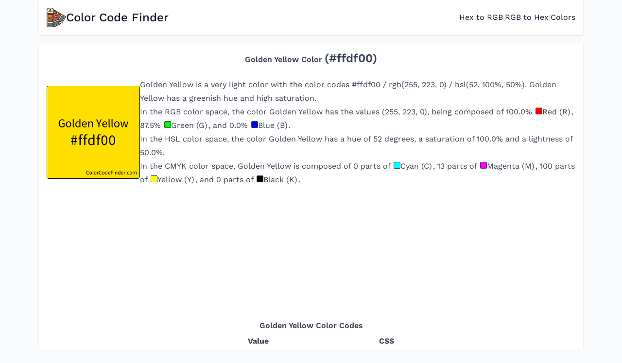

--- FILE ---
content_type: text/html; charset=utf-8
request_url: https://colorcodefinder.com/colors/golden-yellow
body_size: 8076
content:
<!DOCTYPE html><html lang="en"><head><meta charSet="utf-8"/><meta name="viewport" content="width=device-width"/><title>Golden Yellow Color Code is #ffdf00</title><link rel="canonical" href="https://colorcodefinder.com/colors/golden-yellow"/><meta name="description" content="Golden Yellow is a very light color with the color codes #ffdf00 / rgb(255, 223, 0) / hsl(52, 100%, 50%). Golden Yellow has a greenish hue and high saturation."/><meta property="og:image" content="https://colorcodefinder.com/api/og/colors?slug=golden-yellow"/><meta property="og:url" content="https://colorcodefinder.com/colors/golden-yellow"/><meta property="og:title" content="Golden Yellow Color Code is #ffdf00"/><meta property="og:description" content="Golden Yellow is a very light color with the color codes #ffdf00 / rgb(255, 223, 0) / hsl(52, 100%, 50%). Golden Yellow has a greenish hue and high saturation."/><meta property="og:type" content="website"/><meta name="next-head-count" content="10"/><link rel="icon" href="/favicon.svg"/><script async="" src="https://www.googletagmanager.com/gtag/js?id=G-6NCCLKG4M0"></script><script>window.dataLayer=window.dataLayer||[];function gtag(){dataLayer.push(arguments);}gtag('js',new Date());gtag('config','G-6NCCLKG4M0');</script><script async="" src="https://pagead2.googlesyndication.com/pagead/js/adsbygoogle.js?client=ca-pub-8141008062878412" crossorigin="anonymous"></script><link data-next-font="size-adjust" rel="preconnect" href="/" crossorigin="anonymous"/><link rel="preload" href="/_next/static/css/36670005809e5fb2.css" as="style"/><link rel="stylesheet" href="/_next/static/css/36670005809e5fb2.css" data-n-g=""/><noscript data-n-css=""></noscript><script defer="" nomodule="" src="/_next/static/chunks/polyfills-42372ed130431b0a.js"></script><script src="/_next/static/chunks/webpack-0cf49dd6e97ca731.js" defer=""></script><script src="/_next/static/chunks/framework-0cbe3b56a5f66701.js" defer=""></script><script src="/_next/static/chunks/main-9581ee50bd717e6e.js" defer=""></script><script src="/_next/static/chunks/pages/_app-e52e7cacb34731ac.js" defer=""></script><script src="/_next/static/chunks/pages/colors/%5Bslug%5D-24051de68c928bde.js" defer=""></script><script src="/_next/static/5TrSfMxdlCyVcEb7vv4xc/_buildManifest.js" defer=""></script><script src="/_next/static/5TrSfMxdlCyVcEb7vv4xc/_ssgManifest.js" defer=""></script></head><body class="antialiased bg-gray-50 text-gray-900"><div id="__next"><div class="px-2 sm:px-4 max-w-6xl mx-auto"><div class="flex flex-col sm:flex-row gap-y-4 items-center relative card mb-4 rounded-t-none"><div class="font-semibold text-2xl text-center sm:mr-auto"><a class="flex items-center justify-center gap-2 font-medium" href="/"><svg viewBox="0 0 464 464" class="w-10 h-10"><path fill="#fff8ef" d="M16.63 128V59.2c0-24 19.2-43.2 43.2-43.2h56.8c24 0 43.2 19.2 43.2 43.2V128H16.63zm24-40v16h96V88h-96z"></path><path fill="#1d9aae" d="m411.03 226.4-49.6 81.6-40.8-24.8 49.6-82.4z"></path><path fill="#e94545" d="m331.03 176-51.2 82.4-12-24.8-16.8-35.2 32-51.2z"></path><path fill="#42210b" d="M426.23 216.8c4 2.4 4.8 7.2 2.4 11.2l-58.4 96c-.8 1.6-3.2 3.2-4.8 3.2h-1.6c-1.6 0-3.2 0-4-1.6l-54.4-32.8c-4-2.4-4.8-7.2-2.4-11.2l58.4-96c.8-1.6 3.2-3.2 4.8-3.2 2.4-.8 4 0 6.4.8l53.6 33.6zm-64.8 91.2 49.6-82.4-40.8-24.8-49.6 82.4 40.8 24.8z"></path><path fill="#1d9aae" d="m268.63 324.8 20.8 43.2-87.2 41.6-22.4-45.6z"></path><path fill="#fff8ef" d="m426.23 216.8-54.4-33.6c-1.6-.8-4-1.6-6.4-.8s-4 1.6-4.8 3.2l-58.4 96c-2.4 4-.8 8.8 2.4 11.2l54.4 32.8c1.6.8 2.4 1.6 4 1.6h1.6c2.4-.8 4-1.6 4.8-3.2l58.4-96c3.2-4 2.4-9.6-1.6-11.2zm-137.6 58.4 60.8-97.6c.8-1.6 1.6-4 .8-6.4-.8-2.4-1.6-4-4-4.8l-61.6-37.6c-4-2.4-8.8-.8-11.2 2.4l-31.2 49.6-9.6-19.2 24.8-38.4c.8-1.6 1.6-4 .8-6.4-.8-2.4-1.6-4-4-4.8l-64.8-38.4-3.2-5.6 256.8 149.6-74.4 123.2-69.6-42.4-10.4-23.2z"></path><path fill="#e94545" d="m224.63 230.4 24 51.2-72 34.4v-63.2z"></path><path fill="#ff7d00" d="m239.83 122.4-15.2 22.4-21.6-44.8zm-59.2 16 25.6 49.6-29.6 15.2v-62.4z"></path><path fill="#fff8ef" d="m255.03 244 66.4 136-129.6 61.6-15.2-35.2v-12.8l15.2 29.6c1.6 2.4 4 4 7.2 4 .8 0 2.4 0 3.2-.8l101.6-48c4-1.6 5.6-6.4 4-10.4l-27.2-57.6c-1.6-4-6.4-5.6-10.4-4l-93.6 41.6v-14.4l85.6-41.6c4-1.6 5.6-6.4 4-10.4l-31.2-64.8c-1.6-4-6.4-5.6-10.4-4l-48 22.4v-14.4l44-21.6c4-1.6 5.6-6.4 3.2-10.4l-32-64c-1.6-4-6.4-5.6-10.4-3.2l-4.8 1.6v-40l78.4 160.8z"></path><path fill="#1d9aae" d="M40.63 376h96v48h-96z"></path><path fill="#e94545" d="M40.63 272h96v56h-96z"></path><path fill="#ff7d00" d="M40.63 168h96v56h-96z"></path><path fill="#42210b" d="M40.63 88h96v16h-96zm96 136v-56h-96v56h96zm-104-72h112c4 0 8 4 8 8v72c0 4-4 8-8 8h-112c-4.8 0-8-4-8-8v-72c0-4 3.2-8 8-8zm104 120h-96v56h96v-56zm8-16c4 0 8 4 8 8v72c0 4-4 8-8 8h-112c-4.8 0-8-4-8-8v-72c0-4 3.2-8 8-8h112zm-8 120h-96v48h96v-48zm8-16c4 0 8 4 8 8v64c0 4-4 8-8 8h-112c-4.8 0-8-4-8-8v-64c0-4 3.2-8 8-8h112z"></path><path fill="#fff8ef" d="M24.63 432c0 4 3.2 8 8 8h112c4 0 8-4 8-8v-64c0-4-4-8-8-8h-112c-4.8 0-8 4-8 8v64zm120-280h-112c-4.8 0-8 4-8 8v72c0 4 3.2 8 8 8h112c4 0 8-4 8-8v-72c0-4-4-8-8-8zm16 296h-144V144h144v304zm-136-184v72c0 4 3.2 8 8 8h112c4 0 8-4 8-8v-72c0-4-4-8-8-8h-112c-4.8 0-8 4-8 8z"></path><path fill="#42210b" d="m224.63 144.8 15.2-23.2-36.8-21.6 21.6 44.8zm55.2 113.6 51.2-82.4-48-28.8-32 52 16.8 35.2 12 24zM160.63 128V59.2c0-24-19.2-43.2-43.2-43.2h-56.8c-24.8 0-44 19.2-44 43.2V128h144zm41.6 281.6 87.2-41.6-20.8-43.2-89.6 39.2 23.2 45.6zm146.4-232-60 97.6 12 24 69.6 42.4 74.4-123.2L187.03 68l3.2 5.6 64.8 38.4c1.6.8 3.2 3.2 4 4.8.8 2.4 0 4.8-.8 6.4l-25.6 38.4 9.6 20 31.2-49.6c2.4-4 7.2-4.8 11.2-2.4l61.6 37.6c1.6.8 3.2 3.2 4 4.8 0 1.6 0 4-1.6 5.6zm-168-39.2-4 2.4v62.4l29.6-14.4-25.6-50.4zm-20 269.6V144h-144v304h144v-40zm16-155.2V316l72-34.4-24-50.4-48 21.6zM.63 59.2C.63 26.4 27.03 0 59.83 0h56.8c26.4 0 49.6 17.6 56.8 41.6L459.03 208c1.6.8 3.2 3.2 4 4.8.8 2.4 0 4-.8 6.4L379.03 356c-.8 1.6-3.2 3.2-4.8 4h-1.6c-1.6 0-3.2 0-4-1.6l-56-32.8 26.4 54.4c.8 1.6.8 4 0 6.4s-2.4 4-4 4.8L190.23 460c-.8.8-2.4.8-3.2.8s-1.6 0-3.2-.8c-2.4-.8-4-2.4-4.8-4l-3.2-8v8c0 4-4 8-8 8H8.63c-4.8 0-8-4-8-8V59.2zm176 161.6v14.4l48-22.4c4-1.6 8.8 0 10.4 4l31.2 64.8c1.6 4 0 8.8-4 10.4l-85.6 41.6V348l92.8-40.8c4-1.6 8.8 0 10.4 4l27.2 57.6c1.6 4 0 8.8-4 10.4l-101.6 48c-.8.8-2.4.8-3.2.8a8.4 8.4 0 0 1-7.2-4l-14.4-30.4v12.8l15.2 34.4 129.6-61.6-66.4-136-78.4-160v40l4-2.4c4-2.4 8.8-.8 10.4 3.2l32 64c2.4 4 0 8.8-3.2 10.4l-43.2 22.4z"></path><path fill="#d9cdc1" d="M16.63 59.2c0-24 19.2-43.2 43.2-43.2h56.8c24 0 43.2 19.2 43.2 43.2V128h-16V53.6c.8-12-8.8-21.6-20.8-21.6h-68.8c-12 0-21.6 9.6-21.6 21.6V128h-16V59.2z"></path><path fill="#42210b" d="M88.63 80c-13.6 0-24-10.4-24-24s10.4-24 24-24 24 10.4 24 24-10.4 24-24 24zm0-32c-4.8 0-8 3.2-8 8s3.2 8 8 8 8-3.2 8-8-3.2-8-8-8z"></path></svg>Color Code Finder</a></div><div class="flex gap-2 max-sm:text-sm"><a class="hover:underline" href="/hex-to-rgb">Hex to RGB</a><span class="text-gray-300">|</span><a class="hover:underline" href="/rgb-to-hex">RGB to Hex</a><span class="text-gray-300">|</span><a class="hover:underline" href="/colors">Colors</a></div></div><div class="card"><script type="application/ld+json">{"@context":"https://schema.org","@type":"WebPage","name":"Golden Yellow Color Code is #ffdf00","speakable":{"@type":"SpeakableSpecification","xpath":["/html/head/title","/html/head/meta[@name='description']/@content"]},"url":"https://colorcodefinder.com/colors/golden-yellow"}</script><script type="application/ld+json">{"@context":"https://schema.org","@type":"FAQPage","mainEntity":[{"@type":"Question","name":"What is the Hex color code for Golden Yellow?","acceptedAnswer":{"@type":"Answer","text":"The Hex color code for Golden Yellow is ffdf00. In CSS, this color is written as `#ffdf00`."}},{"@type":"Question","name":"What is the RGB color code for Golden Yellow?","acceptedAnswer":{"@type":"Answer","text":"The RGB color code for Golden Yellow is 255, 223, 0. In CSS, this color is written as `rgb(255, 223, 0)`."}},{"@type":"Question","name":"What is the RGB Percent color code for Golden Yellow?","acceptedAnswer":{"@type":"Answer","text":"The RGB Percent color code for Golden Yellow is 100.0%, 87.5%, 0.0%. In CSS, this color is written as `rgb(100.0%, 87.5%, 0.0%)`."}},{"@type":"Question","name":"What is the RGB 0-1 color code for Golden Yellow?","acceptedAnswer":{"@type":"Answer","text":"The RGB 0-1 color code for Golden Yellow is 1.0000, 0.8745, 0.0000. In CSS, this color is written as `color(srgb 1.0000  0.8745  0.0000)`."}},{"@type":"Question","name":"What is the HSL color code for Golden Yellow?","acceptedAnswer":{"@type":"Answer","text":"The HSL color code for Golden Yellow is 52°, 100.0%, 50.0%. In CSS, this color is written as `hsl(52, 100.0%, 50.0%)`."}},{"@type":"Question","name":"What is the CMYK color code for Golden Yellow?","acceptedAnswer":{"@type":"Answer","text":"The CMYK color code for Golden Yellow is 0, 13, 100, 0."}},{"@type":"Question","name":"What is the LAB (D50) color code for Golden Yellow?","acceptedAnswer":{"@type":"Answer","text":"The LAB (D50) color code for Golden Yellow is 89.46, -0.92, 87.87. In CSS, this color is written as `lab(89.46  -0.92  87.87)`."}},{"@type":"Question","name":"What is the LCH (D50) color code for Golden Yellow?","acceptedAnswer":{"@type":"Answer","text":"The LCH (D50) color code for Golden Yellow is 89.46, 87.88, 90.60°. In CSS, this color is written as `lch(89.46  87.88  90.60)`."}},{"@type":"Question","name":"What is the OKLAB color code for Golden Yellow?","acceptedAnswer":{"@type":"Answer","text":"The OKLAB color code for Golden Yellow is 0.9027, -0.0282, 0.1848. In CSS, this color is written as `oklab(0.9027  -0.0282  0.1848)`."}},{"@type":"Question","name":"What is the OKLCH color code for Golden Yellow?","acceptedAnswer":{"@type":"Answer","text":"The OKLCH color code for Golden Yellow is 0.9027, 0.1869, 98.67°. In CSS, this color is written as `oklch(0.9027  0.1869  98.67)`."}},{"@type":"Question","name":"What is the XYZ (D50) color code for Golden Yellow?","acceptedAnswer":{"@type":"Answer","text":"The XYZ (D50) color code for Golden Yellow is 0.7203, 0.7515, 0.0856. In CSS, this color is written as `color(xyz-d50 0.7203  0.7515  0.0856)`."}},{"@type":"Question","name":"What is the XYZ (D65) color code for Golden Yellow?","acceptedAnswer":{"@type":"Answer","text":"The XYZ (D65) color code for Golden Yellow is 0.6763, 0.7404, 0.1073. In CSS, this color is written as `color(xyz-d65 0.6763  0.7404  0.1073)`."}},{"@type":"Question","name":"What are the colors in the Analogous palette for Golden Yellow?","acceptedAnswer":{"@type":"Answer","text":"The colors in the Analogous palette for Golden Yellow are Vivid Orange (#ff5e00), Golden Yellow (#ffdd00), Bright Yellow Green (#a2ff00)."}},{"@type":"Question","name":"What are the colors in the Complementary palette for Golden Yellow?","acceptedAnswer":{"@type":"Answer","text":"The colors in the Complementary palette for Golden Yellow are Golden Yellow (#ffdd00), Is It Cold (#0022ff)."}},{"@type":"Question","name":"What are the colors in the Double Split Complementary palette for Golden Yellow?","acceptedAnswer":{"@type":"Answer","text":"The colors in the Double Split Complementary palette for Golden Yellow are Vivid Orange (#ff5e00), Golden Yellow (#ffdd00), Bright Yellow Green (#a2ff00), Protoss Pylon (#00a2ff), Electric Indigo (#5d00ff)."}},{"@type":"Question","name":"What are the colors in the Rectangle palette for Golden Yellow?","acceptedAnswer":{"@type":"Answer","text":"The colors in the Rectangle palette for Golden Yellow are Golden Yellow (#ffdd00), Green Screen (#22ff00), Is It Cold (#0022ff), Psychedelic Purple (#dd00ff)."}},{"@type":"Question","name":"What are the colors in the Split Complementary palette for Golden Yellow?","acceptedAnswer":{"@type":"Answer","text":"The colors in the Split Complementary palette for Golden Yellow are Golden Yellow (#ffdd00), Protoss Pylon (#00a2ff), Electric Indigo (#5d00ff)."}},{"@type":"Question","name":"What are the colors in the Tetradic palette for Golden Yellow?","acceptedAnswer":{"@type":"Answer","text":"The colors in the Tetradic palette for Golden Yellow are Golden Yellow (#ffdd00), Cathode Green (#00ff5e), Is It Cold (#0022ff), Shocking Pink (#ff00a1)."}},{"@type":"Question","name":"What are the colors in the Triadic palette for Golden Yellow?","acceptedAnswer":{"@type":"Answer","text":"The colors in the Triadic palette for Golden Yellow are Golden Yellow (#ffdd00), Ice Ice Baby (#00ffdd), Psychedelic Purple (#dd00ff)."}}]}</script><div class="prose prose-sky max-w-full px-2 sm:px-0"><h1 class="text-center mb-4 sm:mb-6">Golden Yellow<!-- --> Color <span class="text-2xl">(#<!-- -->ffdf00<!-- -->)</span></h1><div class="flex flex-col items-center sm:flex-row gap-4"><img class="border border-black w-48 h-48 rounded" src="/api/og/colors?slug=golden-yellow&amp;small=1" width="600" height="600" alt="Golden Yellow"/><div class="[&amp;&gt;*:first-child]:mt-0"><p>Golden Yellow is a very light color with the color codes #ffdf00 / rgb(255, 223, 0) / hsl(52, 100%, 50%). Golden Yellow has a greenish hue and high saturation.</p><p>In the RGB color space, the color <!-- -->Golden Yellow<!-- --> has the values (<!-- -->255<!-- -->, <!-- -->223<!-- -->,<!-- --> <!-- -->0<!-- -->), being composed of<!-- --> <!-- -->100.0<!-- -->%<!-- --> <span class="mx-0.5 inline-flex items-baseline gap-1.5"><span class="w-3.5 h-3.5 rounded-sm border border-gray-700" style="background:#f00"></span>Red (R)</span>,<!-- --> <!-- -->87.5<!-- -->%<!-- --> <span class="mx-0.5 inline-flex items-baseline gap-1.5"><span class="w-3.5 h-3.5 rounded-sm border border-gray-700" style="background:#0f0"></span>Green (G)</span>, and<!-- --> <!-- -->0.0<!-- -->%<!-- --> <span class="mx-0.5 inline-flex items-baseline gap-1.5"><span class="w-3.5 h-3.5 rounded-sm border border-gray-700" style="background:#00f"></span>Blue (B)</span>.</p><p class="mb-0">In the HSL color space, the color <!-- -->Golden Yellow<!-- --> has a hue of<!-- --> <!-- -->52<!-- --> degrees, a saturation of<!-- --> <!-- -->100.0<!-- -->% and a lightness of<!-- --> <!-- -->50.0<!-- -->%.</p><p class="mb-0">In the CMYK color space, <!-- -->Golden Yellow<!-- --> is composed of<!-- --> <!-- -->0<!-- --> parts of<!-- --> <span class="mx-0.5 inline-flex items-baseline gap-1.5"><span class="w-3.5 h-3.5 rounded-sm border border-gray-700" style="background:#0ff"></span>Cyan (C)</span>, <!-- -->13<!-- --> parts of <span class="mx-0.5 inline-flex items-baseline gap-1.5"><span class="w-3.5 h-3.5 rounded-sm border border-gray-700" style="background:#f0f"></span>Magenta (M)</span>, <!-- -->100<!-- --> <!-- -->parts of <span class="mx-0.5 inline-flex items-baseline gap-1.5"><span class="w-3.5 h-3.5 rounded-sm border border-gray-700" style="background:#ff0"></span>Yellow (Y)</span>, and<!-- --> <!-- -->0<!-- --> parts of<!-- --> <span class="mx-0.5 inline-flex items-baseline gap-1.5"><span class="w-3.5 h-3.5 rounded-sm border border-gray-700" style="background:#000"></span>Black (K)</span>.</p></div></div><ins class="adsbygoogle" style="height:200px;width:100%;margin-top:1.5rem;display:block" data-ad-client="ca-pub-8141008062878412" data-ad-slot="2029602979"></ins><hr/><h2 class="text-center">Golden Yellow<!-- --> Color Codes</h2><table class="max-w-3xl mx-auto"><thead><tr><th></th><th class="text-center py-1">Value</th><th class="text-center py-1">CSS</th></tr></thead><tbody><tr><th class="px-4">Hex</th><td class="cursor-pointer select-all">ffdf00</td><td class="relative flex gap-2"><span class="cursor-pointer select-all">#ffdf00</span></td></tr><tr><th class="px-4">RGB</th><td class="cursor-pointer select-all">255, 223, 0</td><td class="relative flex gap-2"><span class="cursor-pointer select-all">rgb(255, 223, 0)</span></td></tr><tr><th class="px-4">RGB Percent</th><td class="cursor-pointer select-all">100.0%, 87.5%, 0.0%</td><td class="relative flex gap-2"><span class="cursor-pointer select-all">rgb(100.0%, 87.5%, 0.0%)</span></td></tr><tr><th class="px-4">RGB 0-1</th><td class="cursor-pointer select-all">1.0000, 0.8745, 0.0000</td><td class="relative flex gap-2"><span class="cursor-pointer select-all">color(srgb 1.0000  0.8745  0.0000)</span><a href="https://www.w3.org/TR/css-color-4/#predefined-sRGB" class="ml-auto self-start flex-none text-white bg-sky-600 hover:bg-sky-700 no-underline px-2 py-1 rounded text-xs m-1 flex items-center gap-1" title="Part of CSS Color Module Level 4">CSS 4<svg xmlns="http://www.w3.org/2000/svg" fill="none" viewBox="0 0 24 24" stroke-width="2" stroke="currentColor" class="w-3.5 h-3.5"><path stroke-linecap="round" stroke-linejoin="round" d="M13.5 6H5.25A2.25 2.25 0 003 8.25v10.5A2.25 2.25 0 005.25 21h10.5A2.25 2.25 0 0018 18.75V10.5m-10.5 6L21 3m0 0h-5.25M21 3v5.25"></path></svg></a></td></tr><tr><th class="px-4">HSL</th><td class="cursor-pointer select-all">52°, 100.0%, 50.0%</td><td class="relative flex gap-2"><span class="cursor-pointer select-all">hsl(52, 100.0%, 50.0%)</span></td></tr><tr><th class="px-4">CMYK</th><td class="cursor-pointer select-all">0, 13, 100, 0</td><td></td></tr><tr><th class="px-4">LAB (D50)</th><td class="cursor-pointer select-all">89.46, -0.92, 87.87</td><td class="relative flex gap-2"><span class="cursor-pointer select-all">lab(89.46  -0.92  87.87)</span><a href="https://www.w3.org/TR/css-color-4/#specifying-lab-lch" class="ml-auto self-start flex-none text-white bg-sky-600 hover:bg-sky-700 no-underline px-2 py-1 rounded text-xs m-1 flex items-center gap-1" title="Part of CSS Color Module Level 4">CSS 4<svg xmlns="http://www.w3.org/2000/svg" fill="none" viewBox="0 0 24 24" stroke-width="2" stroke="currentColor" class="w-3.5 h-3.5"><path stroke-linecap="round" stroke-linejoin="round" d="M13.5 6H5.25A2.25 2.25 0 003 8.25v10.5A2.25 2.25 0 005.25 21h10.5A2.25 2.25 0 0018 18.75V10.5m-10.5 6L21 3m0 0h-5.25M21 3v5.25"></path></svg></a></td></tr><tr><th class="px-4">LCH (D50)</th><td class="cursor-pointer select-all">89.46, 87.88, 90.60°</td><td class="relative flex gap-2"><span class="cursor-pointer select-all">lch(89.46  87.88  90.60)</span><a href="https://www.w3.org/TR/css-color-4/#specifying-lab-lch" class="ml-auto self-start flex-none text-white bg-sky-600 hover:bg-sky-700 no-underline px-2 py-1 rounded text-xs m-1 flex items-center gap-1" title="Part of CSS Color Module Level 4">CSS 4<svg xmlns="http://www.w3.org/2000/svg" fill="none" viewBox="0 0 24 24" stroke-width="2" stroke="currentColor" class="w-3.5 h-3.5"><path stroke-linecap="round" stroke-linejoin="round" d="M13.5 6H5.25A2.25 2.25 0 003 8.25v10.5A2.25 2.25 0 005.25 21h10.5A2.25 2.25 0 0018 18.75V10.5m-10.5 6L21 3m0 0h-5.25M21 3v5.25"></path></svg></a></td></tr><tr><th class="px-4">OKLAB</th><td class="cursor-pointer select-all">0.9027, -0.0282, 0.1848</td><td class="relative flex gap-2"><span class="cursor-pointer select-all">oklab(0.9027  -0.0282  0.1848)</span><a href="https://www.w3.org/TR/css-color-4/#specifying-oklab-oklch" class="ml-auto self-start flex-none text-white bg-sky-600 hover:bg-sky-700 no-underline px-2 py-1 rounded text-xs m-1 flex items-center gap-1" title="Part of CSS Color Module Level 4">CSS 4<svg xmlns="http://www.w3.org/2000/svg" fill="none" viewBox="0 0 24 24" stroke-width="2" stroke="currentColor" class="w-3.5 h-3.5"><path stroke-linecap="round" stroke-linejoin="round" d="M13.5 6H5.25A2.25 2.25 0 003 8.25v10.5A2.25 2.25 0 005.25 21h10.5A2.25 2.25 0 0018 18.75V10.5m-10.5 6L21 3m0 0h-5.25M21 3v5.25"></path></svg></a></td></tr><tr><th class="px-4">OKLCH</th><td class="cursor-pointer select-all">0.9027, 0.1869, 98.67°</td><td class="relative flex gap-2"><span class="cursor-pointer select-all">oklch(0.9027  0.1869  98.67)</span><a href="https://www.w3.org/TR/css-color-4/#specifying-oklab-oklch" class="ml-auto self-start flex-none text-white bg-sky-600 hover:bg-sky-700 no-underline px-2 py-1 rounded text-xs m-1 flex items-center gap-1" title="Part of CSS Color Module Level 4">CSS 4<svg xmlns="http://www.w3.org/2000/svg" fill="none" viewBox="0 0 24 24" stroke-width="2" stroke="currentColor" class="w-3.5 h-3.5"><path stroke-linecap="round" stroke-linejoin="round" d="M13.5 6H5.25A2.25 2.25 0 003 8.25v10.5A2.25 2.25 0 005.25 21h10.5A2.25 2.25 0 0018 18.75V10.5m-10.5 6L21 3m0 0h-5.25M21 3v5.25"></path></svg></a></td></tr><tr><th class="px-4">XYZ (D50)</th><td class="cursor-pointer select-all">0.7203, 0.7515, 0.0856</td><td class="relative flex gap-2"><span class="cursor-pointer select-all">color(xyz-d50 0.7203  0.7515  0.0856)</span><a href="https://www.w3.org/TR/css-color-4/#predefined-xyz" class="ml-auto self-start flex-none text-white bg-sky-600 hover:bg-sky-700 no-underline px-2 py-1 rounded text-xs m-1 flex items-center gap-1" title="Part of CSS Color Module Level 4">CSS 4<svg xmlns="http://www.w3.org/2000/svg" fill="none" viewBox="0 0 24 24" stroke-width="2" stroke="currentColor" class="w-3.5 h-3.5"><path stroke-linecap="round" stroke-linejoin="round" d="M13.5 6H5.25A2.25 2.25 0 003 8.25v10.5A2.25 2.25 0 005.25 21h10.5A2.25 2.25 0 0018 18.75V10.5m-10.5 6L21 3m0 0h-5.25M21 3v5.25"></path></svg></a></td></tr><tr><th class="px-4">XYZ (D65)</th><td class="cursor-pointer select-all">0.6763, 0.7404, 0.1073</td><td class="relative flex gap-2"><span class="cursor-pointer select-all">color(xyz-d65 0.6763  0.7404  0.1073)</span><a href="https://www.w3.org/TR/css-color-4/#predefined-xyz" class="ml-auto self-start flex-none text-white bg-sky-600 hover:bg-sky-700 no-underline px-2 py-1 rounded text-xs m-1 flex items-center gap-1" title="Part of CSS Color Module Level 4">CSS 4<svg xmlns="http://www.w3.org/2000/svg" fill="none" viewBox="0 0 24 24" stroke-width="2" stroke="currentColor" class="w-3.5 h-3.5"><path stroke-linecap="round" stroke-linejoin="round" d="M13.5 6H5.25A2.25 2.25 0 003 8.25v10.5A2.25 2.25 0 005.25 21h10.5A2.25 2.25 0 0018 18.75V10.5m-10.5 6L21 3m0 0h-5.25M21 3v5.25"></path></svg></a></td></tr></tbody></table><hr/><h2 class="text-center">Golden Yellow<!-- --> Color Harmonies</h2><div class="max-w-3xl mx-auto"><div class="flex flex-col items-center"><h3>Analogous<!-- --> Palette</h3><p>Analogous color harmonies are created using three colors that are next to each other on the color wheel.<!-- --> <strong>For <a class="mx-0.5 inline-flex items-baseline gap-1.5 no-underline hover:!underline" href="/colors/golden-yellow"><span class="w-3.5 h-3.5 rounded-sm border border-gray-700" style="background:#ffdd00"></span>Golden Yellow<!-- --> (<!-- -->#ffdd00<!-- -->)</a> <!-- -->the analogous colors are<!-- --> <span class="mx-0.5 inline-flex items-baseline gap-1.5"><span class="w-3.5 h-3.5 rounded-sm border border-gray-700" style="background:#ff5e00"></span>Vivid Orange<!-- --> (<!-- -->#ff5e00<!-- -->)</span> and<!-- --> <span class="mx-0.5 inline-flex items-baseline gap-1.5"><span class="w-3.5 h-3.5 rounded-sm border border-gray-700" style="background:#a2ff00"></span>Bright Yellow Green<!-- --> (<!-- -->#a2ff00<!-- -->)</span></strong>. These harmonies often have a calm, relaxed feeling and can be used to create a sense of unity in a design.</p><div class="flex w-full"><div class="group flex-1 flex flex-col gap-1"><span class="h-16 rounded-l " style="background:#ff5e00"></span><span class="font-medium text-sm cursor-pointer select-all self-center">#ff5e00</span><span class="text-sm self-center text-center">Vivid Orange</span></div><div class="group flex-1 flex flex-col gap-1"><span class="h-16  " style="background:#ffdd00"></span><span class="font-medium text-sm cursor-pointer select-all self-center">#ffdd00</span><a href="/colors/golden-yellow" class="text-sm self-center text-center">Golden Yellow</a></div><div class="group flex-1 flex flex-col gap-1"><span class="h-16  rounded-r" style="background:#a2ff00"></span><span class="font-medium text-sm cursor-pointer select-all self-center">#a2ff00</span><span class="text-sm self-center text-center">Bright Yellow Green</span></div></div></div></div><div class="max-w-3xl mx-auto"><div class="flex flex-col items-center"><h3>Complementary<!-- --> Palette</h3><p>One of the most popular color schemes in art and design is the complementary color scheme. This color scheme makes use of two colors that sit opposite of each other on the color wheel, such as blue and orange, red and green, or purple and yellow.<!-- --> <strong>The color opposite to<!-- --> <a class="mx-0.5 inline-flex items-baseline gap-1.5 no-underline hover:!underline" href="/colors/golden-yellow"><span class="w-3.5 h-3.5 rounded-sm border border-gray-700" style="background:#ffdd00"></span>Golden Yellow<!-- --> (<!-- -->#ffdd00<!-- -->)</a> is<!-- --> <span class="mx-0.5 inline-flex items-baseline gap-1.5"><span class="w-3.5 h-3.5 rounded-sm border border-gray-700" style="background:#0022ff"></span>Is It Cold<!-- --> (<!-- -->#0022ff<!-- -->)</span></strong>. By using contrasting colors, this scheme can create a dynamic and eye-catching look.</p><div class="flex w-full"><div class="group flex-1 flex flex-col gap-1"><span class="h-16 rounded-l " style="background:#ffdd00"></span><span class="font-medium text-sm cursor-pointer select-all self-center">#ffdd00</span><a href="/colors/golden-yellow" class="text-sm self-center text-center">Golden Yellow</a></div><div class="group flex-1 flex flex-col gap-1"><span class="h-16  rounded-r" style="background:#0022ff"></span><span class="font-medium text-sm cursor-pointer select-all self-center">#0022ff</span><span class="text-sm self-center text-center">Is It Cold</span></div></div></div></div><div class="max-w-3xl mx-auto"><div class="flex flex-col items-center"><h3>Split-Complementary<!-- --> Palette</h3><p>Split-complementary color harmony is created when one color is combined with the two colors on either side of its complementary color.<!-- --> <strong>The two split-complementary colors for<a class="mx-0.5 inline-flex items-baseline gap-1.5 no-underline hover:!underline" href="/colors/golden-yellow"><span class="w-3.5 h-3.5 rounded-sm border border-gray-700" style="background:#ffdd00"></span>Golden Yellow<!-- --> (<!-- -->#ffdd00<!-- -->)</a> <!-- -->are<!-- --> <span class="mx-0.5 inline-flex items-baseline gap-1.5"><span class="w-3.5 h-3.5 rounded-sm border border-gray-700" style="background:#00a2ff"></span>Protoss Pylon<!-- --> (<!-- -->#00a2ff<!-- -->)</span> <!-- -->and<!-- --> <span class="mx-0.5 inline-flex items-baseline gap-1.5"><span class="w-3.5 h-3.5 rounded-sm border border-gray-700" style="background:#5d00ff"></span>Electric Indigo<!-- --> (<!-- -->#5d00ff<!-- -->)</span>.</strong> <!-- -->This type of color scheme is often used in interior design because it is both visually appealing and harmonious.</p><div class="flex w-full"><div class="group flex-1 flex flex-col gap-1"><span class="h-16 rounded-l " style="background:#ffdd00"></span><span class="font-medium text-sm cursor-pointer select-all self-center">#ffdd00</span><a href="/colors/golden-yellow" class="text-sm self-center text-center">Golden Yellow</a></div><div class="group flex-1 flex flex-col gap-1"><span class="h-16  " style="background:#00a2ff"></span><span class="font-medium text-sm cursor-pointer select-all self-center">#00a2ff</span><span class="text-sm self-center text-center">Protoss Pylon</span></div><div class="group flex-1 flex flex-col gap-1"><span class="h-16  rounded-r" style="background:#5d00ff"></span><span class="font-medium text-sm cursor-pointer select-all self-center">#5d00ff</span><span class="text-sm self-center text-center">Electric Indigo</span></div></div></div></div><div class="max-w-3xl mx-auto"><div class="flex flex-col items-center"><h3>Double Split-Complementary<!-- --> Palette</h3><p>Double split-complementary color harmony is a color scheme that consists of two pairs of colors that are complementary to each other.<!-- --> <strong>The first pair consists of the main color<span class="mx-0.5 inline-flex items-baseline gap-1.5"><span class="w-3.5 h-3.5 rounded-sm border border-gray-700" style="background:#ff5e00"></span>Vivid Orange<!-- --> (<!-- -->#ff5e00<!-- -->)</span> <!-- -->and its complement<!-- --> <span class="mx-0.5 inline-flex items-baseline gap-1.5"><span class="w-3.5 h-3.5 rounded-sm border border-gray-700" style="background:#a2ff00"></span>Bright Yellow Green<!-- --> (<!-- -->#a2ff00<!-- -->)</span>, while the second pair consists of the two colors adjacent to the main color&#x27;s complement:<!-- --> <span class="mx-0.5 inline-flex items-baseline gap-1.5"><span class="w-3.5 h-3.5 rounded-sm border border-gray-700" style="background:#00a2ff"></span>Protoss Pylon<!-- --> (<!-- -->#00a2ff<!-- -->)</span> <!-- -->and<!-- --> <span class="mx-0.5 inline-flex items-baseline gap-1.5"><span class="w-3.5 h-3.5 rounded-sm border border-gray-700" style="background:#5d00ff"></span>Electric Indigo<!-- --> (<!-- -->#5d00ff<!-- -->)</span>.</strong> <!-- -->This type of color harmony is often used in art and design to create a sense of balance and visual interest.</p><div class="flex w-full"><div class="group flex-1 flex flex-col gap-1"><span class="h-16 rounded-l " style="background:#ff5e00"></span><span class="font-medium text-sm cursor-pointer select-all self-center">#ff5e00</span><span class="text-sm self-center text-center">Vivid Orange</span></div><div class="group flex-1 flex flex-col gap-1"><span class="h-16  " style="background:#ffdd00"></span><span class="font-medium text-sm cursor-pointer select-all self-center">#ffdd00</span><a href="/colors/golden-yellow" class="text-sm self-center text-center">Golden Yellow</a></div><div class="group flex-1 flex flex-col gap-1"><span class="h-16  " style="background:#a2ff00"></span><span class="font-medium text-sm cursor-pointer select-all self-center">#a2ff00</span><span class="text-sm self-center text-center">Bright Yellow Green</span></div><div class="group flex-1 flex flex-col gap-1"><span class="h-16  " style="background:#00a2ff"></span><span class="font-medium text-sm cursor-pointer select-all self-center">#00a2ff</span><span class="text-sm self-center text-center">Protoss Pylon</span></div><div class="group flex-1 flex flex-col gap-1"><span class="h-16  rounded-r" style="background:#5d00ff"></span><span class="font-medium text-sm cursor-pointer select-all self-center">#5d00ff</span><span class="text-sm self-center text-center">Electric Indigo</span></div></div></div></div><div class="max-w-3xl mx-auto"><div class="flex flex-col items-center"><h3>Rectangle<!-- --> Palette</h3><p>Rectangle color harmony is a color scheme based on the rectangular shape.<!-- --> <strong>It is made up of four colors: two complementary colors:<!-- --> <a class="mx-0.5 inline-flex items-baseline gap-1.5 no-underline hover:!underline" href="/colors/golden-yellow"><span class="w-3.5 h-3.5 rounded-sm border border-gray-700" style="background:#ffdd00"></span>Golden Yellow<!-- --> (<!-- -->#ffdd00<!-- -->)</a> and<!-- --> <span class="mx-0.5 inline-flex items-baseline gap-1.5"><span class="w-3.5 h-3.5 rounded-sm border border-gray-700" style="background:#0022ff"></span>Is It Cold<!-- --> (<!-- -->#0022ff<!-- -->)</span>, a split-complementary color:<!-- --> <a class="mx-0.5 inline-flex items-baseline gap-1.5 no-underline hover:!underline" href="/colors/green-screen"><span class="w-3.5 h-3.5 rounded-sm border border-gray-700" style="background:#22ff00"></span>Green Screen<!-- --> (<!-- -->#22ff00<!-- -->)</a>, and an analogous color:<!-- --> <span class="mx-0.5 inline-flex items-baseline gap-1.5"><span class="w-3.5 h-3.5 rounded-sm border border-gray-700" style="background:#dd00ff"></span>Psychedelic Purple<!-- --> (<!-- -->#dd00ff<!-- -->)</span>.</strong> <!-- -->This type of color scheme is often used in web design and advertising. The rectangular shape helps to create a sense of balance and stability, while the four colors provide a wide range of options for creating an eye-catching design.</p><div class="flex w-full"><div class="group flex-1 flex flex-col gap-1"><span class="h-16 rounded-l " style="background:#ffdd00"></span><span class="font-medium text-sm cursor-pointer select-all self-center">#ffdd00</span><a href="/colors/golden-yellow" class="text-sm self-center text-center">Golden Yellow</a></div><div class="group flex-1 flex flex-col gap-1"><span class="h-16  " style="background:#22ff00"></span><span class="font-medium text-sm cursor-pointer select-all self-center">#22ff00</span><a href="/colors/green-screen" class="text-sm self-center text-center">Green Screen</a></div><div class="group flex-1 flex flex-col gap-1"><span class="h-16  " style="background:#0022ff"></span><span class="font-medium text-sm cursor-pointer select-all self-center">#0022ff</span><span class="text-sm self-center text-center">Is It Cold</span></div><div class="group flex-1 flex flex-col gap-1"><span class="h-16  rounded-r" style="background:#dd00ff"></span><span class="font-medium text-sm cursor-pointer select-all self-center">#dd00ff</span><span class="text-sm self-center text-center">Psychedelic Purple</span></div></div></div></div><div class="max-w-3xl mx-auto"><div class="flex flex-col items-center"><h3>Triadic<!-- --> Palette</h3><p>Triadic color harmony is a color scheme that uses three colors that are evenly spaced around the color wheel.<!-- --> <strong>For <a class="mx-0.5 inline-flex items-baseline gap-1.5 no-underline hover:!underline" href="/colors/golden-yellow"><span class="w-3.5 h-3.5 rounded-sm border border-gray-700" style="background:#ffdd00"></span>Golden Yellow<!-- --> (<!-- -->#ffdd00<!-- -->)</a> the two colors that form a triadic color scheme are<!-- --> <span class="mx-0.5 inline-flex items-baseline gap-1.5"><span class="w-3.5 h-3.5 rounded-sm border border-gray-700" style="background:#00ffdd"></span>Ice Ice Baby<!-- --> (<!-- -->#00ffdd<!-- -->)</span> and<!-- --> <span class="mx-0.5 inline-flex items-baseline gap-1.5"><span class="w-3.5 h-3.5 rounded-sm border border-gray-700" style="background:#dd00ff"></span>Psychedelic Purple<!-- --> (<!-- -->#dd00ff<!-- -->)</span>.</strong> <!-- -->To create a triadic color scheme, you can either choose three colors that are evenly spaced on the color wheel or you can choose two colors and then find the third color that is equidistant from them. Triadic color schemes are often used in art and design because they are both visually pleasing and harmonious.</p><div class="flex w-full"><div class="group flex-1 flex flex-col gap-1"><span class="h-16 rounded-l " style="background:#ffdd00"></span><span class="font-medium text-sm cursor-pointer select-all self-center">#ffdd00</span><a href="/colors/golden-yellow" class="text-sm self-center text-center">Golden Yellow</a></div><div class="group flex-1 flex flex-col gap-1"><span class="h-16  " style="background:#00ffdd"></span><span class="font-medium text-sm cursor-pointer select-all self-center">#00ffdd</span><span class="text-sm self-center text-center">Ice Ice Baby</span></div><div class="group flex-1 flex flex-col gap-1"><span class="h-16  rounded-r" style="background:#dd00ff"></span><span class="font-medium text-sm cursor-pointer select-all self-center">#dd00ff</span><span class="text-sm self-center text-center">Psychedelic Purple</span></div></div></div></div><div class="max-w-3xl mx-auto"><div class="flex flex-col items-center"><h3>Tetradic<!-- --> Palette</h3><p>Tetradic color harmony is created when four colors that are equidistant from each other on the color wheel are used together.<!-- --> <strong>For <a class="mx-0.5 inline-flex items-baseline gap-1.5 no-underline hover:!underline" href="/colors/golden-yellow"><span class="w-3.5 h-3.5 rounded-sm border border-gray-700" style="background:#ffdd00"></span>Golden Yellow<!-- --> (<!-- -->#ffdd00<!-- -->)</a> the three colors that form a tetradic color scheme are<!-- --> <span class="mx-0.5 inline-flex items-baseline gap-1.5"><span class="w-3.5 h-3.5 rounded-sm border border-gray-700" style="background:#00ff5e"></span>Cathode Green<!-- --> (<!-- -->#00ff5e<!-- -->)</span>,<!-- --> <span class="mx-0.5 inline-flex items-baseline gap-1.5"><span class="w-3.5 h-3.5 rounded-sm border border-gray-700" style="background:#0022ff"></span>Is It Cold<!-- --> (<!-- -->#0022ff<!-- -->)</span> and<span class="mx-0.5 inline-flex items-baseline gap-1.5"><span class="w-3.5 h-3.5 rounded-sm border border-gray-700" style="background:#ff00a1"></span>Shocking Pink<!-- --> (<!-- -->#ff00a1<!-- -->)</span>.</strong> <!-- -->This type of harmony is often used in menswear, as it can create a strong and masculine look. Done well, tetradic color harmony can create a bold and stylish look.</p><div class="flex w-full"><div class="group flex-1 flex flex-col gap-1"><span class="h-16 rounded-l " style="background:#ffdd00"></span><span class="font-medium text-sm cursor-pointer select-all self-center">#ffdd00</span><a href="/colors/golden-yellow" class="text-sm self-center text-center">Golden Yellow</a></div><div class="group flex-1 flex flex-col gap-1"><span class="h-16  " style="background:#00ff5e"></span><span class="font-medium text-sm cursor-pointer select-all self-center">#00ff5e</span><span class="text-sm self-center text-center">Cathode Green</span></div><div class="group flex-1 flex flex-col gap-1"><span class="h-16  " style="background:#0022ff"></span><span class="font-medium text-sm cursor-pointer select-all self-center">#0022ff</span><span class="text-sm self-center text-center">Is It Cold</span></div><div class="group flex-1 flex flex-col gap-1"><span class="h-16  rounded-r" style="background:#ff00a1"></span><span class="font-medium text-sm cursor-pointer select-all self-center">#ff00a1</span><span class="text-sm self-center text-center">Shocking Pink</span></div></div></div></div><hr/><h2 class="text-center">Tints, Shades &amp; Tones of <!-- -->Golden Yellow<!-- --> Color</h2><p class="max-w-2xl mx-auto">Tints, shades, and tones can be used to create unique effects in art and design. By using tints, shades, and tones, you can add depth and dimension to your work.</p><h3 class="text-center">Tints</h3><p class="max-w-2xl mx-auto">A tint is a lightened color, achieved by adding white. This can create a softer, more delicate look.</p><div class="flex flex-wrap gap-x-2 gap-y-2 justify-center mb-4"><div class="flex flex-col gap-1"><span class="w-16 h-16 sm:w-20 sm:h-20 rounded border border-black" style="background:#ffe23d"></span><span class="text-sm cursor-pointer select-all self-center">#ffe23d</span></div><div class="flex flex-col gap-1"><span class="w-16 h-16 sm:w-20 sm:h-20 rounded border border-black" style="background:#ffe65c"></span><span class="text-sm cursor-pointer select-all self-center">#ffe65c</span></div><div class="flex flex-col gap-1"><span class="w-16 h-16 sm:w-20 sm:h-20 rounded border border-black" style="background:#ffe976"></span><span class="text-sm cursor-pointer select-all self-center">#ffe976</span></div><div class="flex flex-col gap-1"><span class="w-16 h-16 sm:w-20 sm:h-20 rounded border border-black" style="background:#ffed8e"></span><span class="text-sm cursor-pointer select-all self-center">#ffed8e</span></div><div class="flex flex-col gap-1"><span class="w-16 h-16 sm:w-20 sm:h-20 rounded border border-black" style="background:#fff0a5"></span><span class="text-sm cursor-pointer select-all self-center">#fff0a5</span></div><div class="flex flex-col gap-1"><span class="w-16 h-16 sm:w-20 sm:h-20 rounded border border-black" style="background:#fff4bc"></span><span class="text-sm cursor-pointer select-all self-center">#fff4bc</span></div><div class="flex flex-col gap-1"><span class="w-16 h-16 sm:w-20 sm:h-20 rounded border border-black" style="background:#fff8d2"></span><span class="text-sm cursor-pointer select-all self-center">#fff8d2</span></div><div class="flex flex-col gap-1"><span class="w-16 h-16 sm:w-20 sm:h-20 rounded border border-black" style="background:#fffbe9"></span><span class="text-sm cursor-pointer select-all self-center">#fffbe9</span></div></div><h3 class="text-center">Shades</h3><p class="max-w-2xl mx-auto">A shade is a darkened color, achieved by adding black. This can create a richer, more dramatic look.</p><div class="flex flex-wrap gap-x-2 gap-y-2 justify-center mb-4"><div class="flex flex-col gap-1"><span class="w-16 h-16 sm:w-20 sm:h-20 rounded border border-black" style="background:#dfc30f"></span><span class="text-sm cursor-pointer select-all self-center">#dfc30f</span></div><div class="flex flex-col gap-1"><span class="w-16 h-16 sm:w-20 sm:h-20 rounded border border-black" style="background:#c1a916"></span><span class="text-sm cursor-pointer select-all self-center">#c1a916</span></div><div class="flex flex-col gap-1"><span class="w-16 h-16 sm:w-20 sm:h-20 rounded border border-black" style="background:#a38e18"></span><span class="text-sm cursor-pointer select-all self-center">#a38e18</span></div><div class="flex flex-col gap-1"><span class="w-16 h-16 sm:w-20 sm:h-20 rounded border border-black" style="background:#867519"></span><span class="text-sm cursor-pointer select-all self-center">#867519</span></div><div class="flex flex-col gap-1"><span class="w-16 h-16 sm:w-20 sm:h-20 rounded border border-black" style="background:#6a5d18"></span><span class="text-sm cursor-pointer select-all self-center">#6a5d18</span></div><div class="flex flex-col gap-1"><span class="w-16 h-16 sm:w-20 sm:h-20 rounded border border-black" style="background:#504616"></span><span class="text-sm cursor-pointer select-all self-center">#504616</span></div><div class="flex flex-col gap-1"><span class="w-16 h-16 sm:w-20 sm:h-20 rounded border border-black" style="background:#363012"></span><span class="text-sm cursor-pointer select-all self-center">#363012</span></div><div class="flex flex-col gap-1"><span class="w-16 h-16 sm:w-20 sm:h-20 rounded border border-black" style="background:#1f1b0c"></span><span class="text-sm cursor-pointer select-all self-center">#1f1b0c</span></div></div><h3 class="text-center">Tones</h3><p class="max-w-2xl mx-auto">A tone is a muted color, achieved by adding gray. This can create a more subtle, sophisticated look.</p><div class="flex flex-wrap gap-x-2 gap-y-2 justify-center mb-4"><div class="flex flex-col gap-1"><span class="w-16 h-16 sm:w-20 sm:h-20 rounded border border-black" style="background:#f0d32e"></span><span class="text-sm cursor-pointer select-all self-center">#f0d32e</span></div><div class="flex flex-col gap-1"><span class="w-16 h-16 sm:w-20 sm:h-20 rounded border border-black" style="background:#e0c642"></span><span class="text-sm cursor-pointer select-all self-center">#e0c642</span></div><div class="flex flex-col gap-1"><span class="w-16 h-16 sm:w-20 sm:h-20 rounded border border-black" style="background:#d1ba51"></span><span class="text-sm cursor-pointer select-all self-center">#d1ba51</span></div><div class="flex flex-col gap-1"><span class="w-16 h-16 sm:w-20 sm:h-20 rounded border border-black" style="background:#c2ae5d"></span><span class="text-sm cursor-pointer select-all self-center">#c2ae5d</span></div><div class="flex flex-col gap-1"><span class="w-16 h-16 sm:w-20 sm:h-20 rounded border border-black" style="background:#b2a267"></span><span class="text-sm cursor-pointer select-all self-center">#b2a267</span></div><div class="flex flex-col gap-1"><span class="w-16 h-16 sm:w-20 sm:h-20 rounded border border-black" style="background:#a29770"></span><span class="text-sm cursor-pointer select-all self-center">#a29770</span></div><div class="flex flex-col gap-1"><span class="w-16 h-16 sm:w-20 sm:h-20 rounded border border-black" style="background:#918b78"></span><span class="text-sm cursor-pointer select-all self-center">#918b78</span></div><div class="flex flex-col gap-1"><span class="w-16 h-16 sm:w-20 sm:h-20 rounded border border-black" style="background:#808080"></span><span class="text-sm cursor-pointer select-all self-center">#808080</span></div></div></div><div class="p-4 flex items-center justify-center"><img class="border border-black rounded" src="/api/og/colors?slug=golden-yellow&amp;small=0" width="600" height="300" alt="Golden Yellow"/></div></div></div></div><div class="m-4 text-gray-600 flex justify-center"><div class="mr-1">© <!-- -->2025</div><div><a class="hover:underline" href="/">Color Code Finder</a><span class="mx-2">|</span><a class="hover:underline" href="/privacy-policy">Privacy Policy</a></div></div><script id="__NEXT_DATA__" type="application/json">{"props":{"pageProps":{"color":{"name":"Golden Yellow","slug":"golden-yellow","hex":"ffdf00","oklab":{"mode":"oklab","l":0.9026910296133146,"a":-0.028179092304646325,"b":0.1847708917255937},"description":null,"wcag":{"brightness":0.81},"contrastingColor":"black","rgb":{"mode":"rgb","r":1,"g":0.8745098039215686,"b":0},"hsl":{"mode":"hsl","s":1,"l":0.5,"h":52.470588235294116},"lab":{"mode":"lab","l":89.4628171462176,"a":-0.9192017340087233,"b":87.87036650184733},"lab65":{"mode":"lab65","l":88.93994034710826,"a":-5.955900770949151,"b":88.56172257637274},"lch":{"mode":"lch","l":89.4628171462176,"c":87.87517420180046,"h":90.59934265676581},"lch65":{"mode":"lch65","l":88.93994034710826,"c":88.76176800677081,"h":93.84742865219323},"oklch":{"mode":"oklch","l":0.9026910296133146,"c":0.1869073130516429,"h":98.6712655082053},"xyz50":{"mode":"xyz50","x":0.7202730206313716,"y":0.7514916106872968,"z":0.0855611956907366},"xyz65":{"mode":"xyz65","x":0.6762560053114437,"y":0.7403694179624789,"z":0.10728588739741993},"cmyk":{"c":0,"m":13,"y":100,"k":0,"a":1},"harmonies":{"analogous":[{"name":"Vivid Orange","slug":null,"hex":"#ff5e00"},{"name":"Golden Yellow","slug":"golden-yellow","hex":"#ffdd00"},{"name":"Bright Yellow Green","slug":null,"hex":"#a2ff00"}],"complementary":[{"name":"Golden Yellow","slug":"golden-yellow","hex":"#ffdd00"},{"name":"Is It Cold","slug":null,"hex":"#0022ff"}],"double-split-complementary":[{"name":"Vivid Orange","slug":null,"hex":"#ff5e00"},{"name":"Golden Yellow","slug":"golden-yellow","hex":"#ffdd00"},{"name":"Bright Yellow Green","slug":null,"hex":"#a2ff00"},{"name":"Protoss Pylon","slug":null,"hex":"#00a2ff"},{"name":"Electric Indigo","slug":null,"hex":"#5d00ff"}],"rectangle":[{"name":"Golden Yellow","slug":"golden-yellow","hex":"#ffdd00"},{"name":"Green Screen","slug":"green-screen","hex":"#22ff00"},{"name":"Is It Cold","slug":null,"hex":"#0022ff"},{"name":"Psychedelic Purple","slug":null,"hex":"#dd00ff"}],"split-complementary":[{"name":"Golden Yellow","slug":"golden-yellow","hex":"#ffdd00"},{"name":"Protoss Pylon","slug":null,"hex":"#00a2ff"},{"name":"Electric Indigo","slug":null,"hex":"#5d00ff"}],"tetradic":[{"name":"Golden Yellow","slug":"golden-yellow","hex":"#ffdd00"},{"name":"Cathode Green","slug":null,"hex":"#00ff5e"},{"name":"Is It Cold","slug":null,"hex":"#0022ff"},{"name":"Shocking Pink","slug":null,"hex":"#ff00a1"}],"triadic":[{"name":"Golden Yellow","slug":"golden-yellow","hex":"#ffdd00"},{"name":"Ice Ice Baby","slug":null,"hex":"#00ffdd"},{"name":"Psychedelic Purple","slug":null,"hex":"#dd00ff"}]},"tints":["#ffe23d","#ffe65c","#ffe976","#ffed8e","#fff0a5","#fff4bc","#fff8d2","#fffbe9"],"shades":["#dfc30f","#c1a916","#a38e18","#867519","#6a5d18","#504616","#363012","#1f1b0c"],"tones":["#f0d32e","#e0c642","#d1ba51","#c2ae5d","#b2a267","#a29770","#918b78","#808080"]}},"__N_SSG":true},"page":"/colors/[slug]","query":{"slug":"golden-yellow"},"buildId":"5TrSfMxdlCyVcEb7vv4xc","isFallback":false,"gsp":true,"scriptLoader":[]}</script><script defer src="https://static.cloudflareinsights.com/beacon.min.js/vcd15cbe7772f49c399c6a5babf22c1241717689176015" integrity="sha512-ZpsOmlRQV6y907TI0dKBHq9Md29nnaEIPlkf84rnaERnq6zvWvPUqr2ft8M1aS28oN72PdrCzSjY4U6VaAw1EQ==" data-cf-beacon='{"version":"2024.11.0","token":"40f8c1ba6208471d8ff0aa5e031ba907","r":1,"server_timing":{"name":{"cfCacheStatus":true,"cfEdge":true,"cfExtPri":true,"cfL4":true,"cfOrigin":true,"cfSpeedBrain":true},"location_startswith":null}}' crossorigin="anonymous"></script>
</body></html>

--- FILE ---
content_type: text/html; charset=utf-8
request_url: https://www.google.com/recaptcha/api2/aframe
body_size: 223
content:
<!DOCTYPE HTML><html><head><meta http-equiv="content-type" content="text/html; charset=UTF-8"></head><body><script nonce="l_tNec4GjZLe_bCsPwLBiA">/** Anti-fraud and anti-abuse applications only. See google.com/recaptcha */ try{var clients={'sodar':'https://pagead2.googlesyndication.com/pagead/sodar?'};window.addEventListener("message",function(a){try{if(a.source===window.parent){var b=JSON.parse(a.data);var c=clients[b['id']];if(c){var d=document.createElement('img');d.src=c+b['params']+'&rc='+(localStorage.getItem("rc::a")?sessionStorage.getItem("rc::b"):"");window.document.body.appendChild(d);sessionStorage.setItem("rc::e",parseInt(sessionStorage.getItem("rc::e")||0)+1);localStorage.setItem("rc::h",'1768667524730');}}}catch(b){}});window.parent.postMessage("_grecaptcha_ready", "*");}catch(b){}</script></body></html>

--- FILE ---
content_type: application/javascript; charset=utf-8
request_url: https://colorcodefinder.com/_next/static/chunks/pages/_app-e52e7cacb34731ac.js
body_size: 3528
content:
(self.webpackChunk_N_E=self.webpackChunk_N_E||[]).push([[888],{2371:function(e,t,n){"use strict";var r=n(3814),c=this&&this.__createBinding||(Object.create?function(e,t,n,r){void 0===r&&(r=n);var c=Object.getOwnPropertyDescriptor(t,n);(!c||("get"in c?!t.__esModule:c.writable||c.configurable))&&(c={enumerable:!0,get:function(){return t[n]}}),Object.defineProperty(e,r,c)}:function(e,t,n,r){void 0===r&&(r=n),e[r]=t[n]}),l=this&&this.__setModuleDefault||(Object.create?function(e,t){Object.defineProperty(e,"default",{enumerable:!0,value:t})}:function(e,t){e.default=t}),i=this&&this.__importStar||function(e){if(e&&e.__esModule)return e;var t={};if(null!=e)for(var n in e)"default"!==n&&Object.prototype.hasOwnProperty.call(e,n)&&c(t,e,n);return l(t,e),t};Object.defineProperty(t,"__esModule",{value:!0}),t.reportWebVitals=t.useAppInit=t.event=t.pageview=t.Head=void 0;let a=n(8746),s=i(n(5271)),o=n(5271),u=r.env.NEXT_PUBLIC_GA_MEASUREMENT_ID||"G-6NCCLKG4M0";t.Head=()=>u?s.createElement(s.Fragment,null,s.createElement("script",{async:!0,src:`https://www.googletagmanager.com/gtag/js?id=${u}`}),s.createElement("script",{dangerouslySetInnerHTML:{__html:`\
window.dataLayer=window.dataLayer||[];\
function gtag(){dataLayer.push(arguments);}\
gtag('js',new Date());\
gtag('config','${u}');`}})):s.createElement("script",{dangerouslySetInnerHTML:{__html:"function gtag(){}"}}),t.pageview=e=>{u&&setTimeout(()=>{window.gtag("config",u,{page_path:e,page_title:document.title})},0)},t.event=({action:e,category:t,label:n,value:r})=>{window.gtag("event",e,{event_category:t,event_label:n,value:r})},t.useAppInit=()=>{let e=(0,a.useRouter)();(0,o.useEffect)(()=>(e.events.on("routeChangeComplete",t.pageview),()=>e.events.off("routeChangeComplete",t.pageview)),[])},t.reportWebVitals=({id:e,name:t,label:n,value:r})=>{window.gtag("event",t,{event_category:"web-vital"===n?"Web Vitals":"Next.js Custom Metric",value:Math.round("CLS"===t?1e3*r:r),event_label:e,non_interaction:!0})}},3814:function(e,t,n){"use strict";var r,c;e.exports=(null==(r=n.g.process)?void 0:r.env)&&"object"==typeof(null==(c=n.g.process)?void 0:c.env)?n.g.process:n(9671)},709:function(e,t,n){(window.__NEXT_P=window.__NEXT_P||[]).push(["/_app",function(){return n(6406)}])},6406:function(e,t,n){"use strict";n.r(t),n.d(t,{default:function(){return s}});var r=n(2676),c=n(8746),l=()=>{let e="/"===(0,c.useRouter)().asPath?"h1":"div";return(0,r.jsxs)("div",{className:"flex flex-col sm:flex-row gap-y-4 items-center relative card mb-4 rounded-t-none",children:[(0,r.jsx)(e,{className:"font-semibold text-2xl text-center sm:mr-auto",children:(0,r.jsxs)("a",{className:"flex items-center justify-center gap-2 font-medium",href:"/",children:[(0,r.jsx)(i,{className:"w-10 h-10"}),"Color Code Finder"]})}),(0,r.jsxs)("div",{className:"flex gap-2 max-sm:text-sm",children:[(0,r.jsx)("a",{className:"hover:underline",href:"/hex-to-rgb",children:"Hex to RGB"}),(0,r.jsx)("span",{className:"text-gray-300",children:"|"}),(0,r.jsx)("a",{className:"hover:underline",href:"/rgb-to-hex",children:"RGB to Hex"}),(0,r.jsx)("span",{className:"text-gray-300",children:"|"}),(0,r.jsx)("a",{className:"hover:underline",href:"/colors",children:"Colors"})]})]})};let i=e=>{let{className:t}=e;return(0,r.jsxs)("svg",{viewBox:"0 0 464 464",className:t,children:[(0,r.jsx)("path",{fill:"#fff8ef",d:"M16.63 128V59.2c0-24 19.2-43.2 43.2-43.2h56.8c24 0 43.2 19.2 43.2 43.2V128H16.63zm24-40v16h96V88h-96z"}),(0,r.jsx)("path",{fill:"#1d9aae",d:"m411.03 226.4-49.6 81.6-40.8-24.8 49.6-82.4z"}),(0,r.jsx)("path",{fill:"#e94545",d:"m331.03 176-51.2 82.4-12-24.8-16.8-35.2 32-51.2z"}),(0,r.jsx)("path",{fill:"#42210b",d:"M426.23 216.8c4 2.4 4.8 7.2 2.4 11.2l-58.4 96c-.8 1.6-3.2 3.2-4.8 3.2h-1.6c-1.6 0-3.2 0-4-1.6l-54.4-32.8c-4-2.4-4.8-7.2-2.4-11.2l58.4-96c.8-1.6 3.2-3.2 4.8-3.2 2.4-.8 4 0 6.4.8l53.6 33.6zm-64.8 91.2 49.6-82.4-40.8-24.8-49.6 82.4 40.8 24.8z"}),(0,r.jsx)("path",{fill:"#1d9aae",d:"m268.63 324.8 20.8 43.2-87.2 41.6-22.4-45.6z"}),(0,r.jsx)("path",{fill:"#fff8ef",d:"m426.23 216.8-54.4-33.6c-1.6-.8-4-1.6-6.4-.8s-4 1.6-4.8 3.2l-58.4 96c-2.4 4-.8 8.8 2.4 11.2l54.4 32.8c1.6.8 2.4 1.6 4 1.6h1.6c2.4-.8 4-1.6 4.8-3.2l58.4-96c3.2-4 2.4-9.6-1.6-11.2zm-137.6 58.4 60.8-97.6c.8-1.6 1.6-4 .8-6.4-.8-2.4-1.6-4-4-4.8l-61.6-37.6c-4-2.4-8.8-.8-11.2 2.4l-31.2 49.6-9.6-19.2 24.8-38.4c.8-1.6 1.6-4 .8-6.4-.8-2.4-1.6-4-4-4.8l-64.8-38.4-3.2-5.6 256.8 149.6-74.4 123.2-69.6-42.4-10.4-23.2z"}),(0,r.jsx)("path",{fill:"#e94545",d:"m224.63 230.4 24 51.2-72 34.4v-63.2z"}),(0,r.jsx)("path",{fill:"#ff7d00",d:"m239.83 122.4-15.2 22.4-21.6-44.8zm-59.2 16 25.6 49.6-29.6 15.2v-62.4z"}),(0,r.jsx)("path",{fill:"#fff8ef",d:"m255.03 244 66.4 136-129.6 61.6-15.2-35.2v-12.8l15.2 29.6c1.6 2.4 4 4 7.2 4 .8 0 2.4 0 3.2-.8l101.6-48c4-1.6 5.6-6.4 4-10.4l-27.2-57.6c-1.6-4-6.4-5.6-10.4-4l-93.6 41.6v-14.4l85.6-41.6c4-1.6 5.6-6.4 4-10.4l-31.2-64.8c-1.6-4-6.4-5.6-10.4-4l-48 22.4v-14.4l44-21.6c4-1.6 5.6-6.4 3.2-10.4l-32-64c-1.6-4-6.4-5.6-10.4-3.2l-4.8 1.6v-40l78.4 160.8z"}),(0,r.jsx)("path",{fill:"#1d9aae",d:"M40.63 376h96v48h-96z"}),(0,r.jsx)("path",{fill:"#e94545",d:"M40.63 272h96v56h-96z"}),(0,r.jsx)("path",{fill:"#ff7d00",d:"M40.63 168h96v56h-96z"}),(0,r.jsx)("path",{fill:"#42210b",d:"M40.63 88h96v16h-96zm96 136v-56h-96v56h96zm-104-72h112c4 0 8 4 8 8v72c0 4-4 8-8 8h-112c-4.8 0-8-4-8-8v-72c0-4 3.2-8 8-8zm104 120h-96v56h96v-56zm8-16c4 0 8 4 8 8v72c0 4-4 8-8 8h-112c-4.8 0-8-4-8-8v-72c0-4 3.2-8 8-8h112zm-8 120h-96v48h96v-48zm8-16c4 0 8 4 8 8v64c0 4-4 8-8 8h-112c-4.8 0-8-4-8-8v-64c0-4 3.2-8 8-8h112z"}),(0,r.jsx)("path",{fill:"#fff8ef",d:"M24.63 432c0 4 3.2 8 8 8h112c4 0 8-4 8-8v-64c0-4-4-8-8-8h-112c-4.8 0-8 4-8 8v64zm120-280h-112c-4.8 0-8 4-8 8v72c0 4 3.2 8 8 8h112c4 0 8-4 8-8v-72c0-4-4-8-8-8zm16 296h-144V144h144v304zm-136-184v72c0 4 3.2 8 8 8h112c4 0 8-4 8-8v-72c0-4-4-8-8-8h-112c-4.8 0-8 4-8 8z"}),(0,r.jsx)("path",{fill:"#42210b",d:"m224.63 144.8 15.2-23.2-36.8-21.6 21.6 44.8zm55.2 113.6 51.2-82.4-48-28.8-32 52 16.8 35.2 12 24zM160.63 128V59.2c0-24-19.2-43.2-43.2-43.2h-56.8c-24.8 0-44 19.2-44 43.2V128h144zm41.6 281.6 87.2-41.6-20.8-43.2-89.6 39.2 23.2 45.6zm146.4-232-60 97.6 12 24 69.6 42.4 74.4-123.2L187.03 68l3.2 5.6 64.8 38.4c1.6.8 3.2 3.2 4 4.8.8 2.4 0 4.8-.8 6.4l-25.6 38.4 9.6 20 31.2-49.6c2.4-4 7.2-4.8 11.2-2.4l61.6 37.6c1.6.8 3.2 3.2 4 4.8 0 1.6 0 4-1.6 5.6zm-168-39.2-4 2.4v62.4l29.6-14.4-25.6-50.4zm-20 269.6V144h-144v304h144v-40zm16-155.2V316l72-34.4-24-50.4-48 21.6zM.63 59.2C.63 26.4 27.03 0 59.83 0h56.8c26.4 0 49.6 17.6 56.8 41.6L459.03 208c1.6.8 3.2 3.2 4 4.8.8 2.4 0 4-.8 6.4L379.03 356c-.8 1.6-3.2 3.2-4.8 4h-1.6c-1.6 0-3.2 0-4-1.6l-56-32.8 26.4 54.4c.8 1.6.8 4 0 6.4s-2.4 4-4 4.8L190.23 460c-.8.8-2.4.8-3.2.8s-1.6 0-3.2-.8c-2.4-.8-4-2.4-4.8-4l-3.2-8v8c0 4-4 8-8 8H8.63c-4.8 0-8-4-8-8V59.2zm176 161.6v14.4l48-22.4c4-1.6 8.8 0 10.4 4l31.2 64.8c1.6 4 0 8.8-4 10.4l-85.6 41.6V348l92.8-40.8c4-1.6 8.8 0 10.4 4l27.2 57.6c1.6 4 0 8.8-4 10.4l-101.6 48c-.8.8-2.4.8-3.2.8a8.4 8.4 0 0 1-7.2-4l-14.4-30.4v12.8l15.2 34.4 129.6-61.6-66.4-136-78.4-160v40l4-2.4c4-2.4 8.8-.8 10.4 3.2l32 64c2.4 4 0 8.8-3.2 10.4l-43.2 22.4z"}),(0,r.jsx)("path",{fill:"#d9cdc1",d:"M16.63 59.2c0-24 19.2-43.2 43.2-43.2h56.8c24 0 43.2 19.2 43.2 43.2V128h-16V53.6c.8-12-8.8-21.6-20.8-21.6h-68.8c-12 0-21.6 9.6-21.6 21.6V128h-16V59.2z"}),(0,r.jsx)("path",{fill:"#42210b",d:"M88.63 80c-13.6 0-24-10.4-24-24s10.4-24 24-24 24 10.4 24 24-10.4 24-24 24zm0-32c-4.8 0-8 3.2-8 8s3.2 8 8 8 8-3.2 8-8-3.2-8-8-8z"})]})};n(5248),n(1968);var a=n(2371),s=e=>{let{Component:t,pageProps:n}=e;return a.useAppInit(),(0,r.jsxs)("div",{className:"px-2 sm:px-4 max-w-6xl mx-auto",children:[(0,r.jsx)(l,{}),(0,r.jsx)(t,{...n})]})}},1968:function(){},5248:function(){},9671:function(e){!function(){var t={229:function(e){var t,n,r,c=e.exports={};function l(){throw Error("setTimeout has not been defined")}function i(){throw Error("clearTimeout has not been defined")}function a(e){if(t===setTimeout)return setTimeout(e,0);if((t===l||!t)&&setTimeout)return t=setTimeout,setTimeout(e,0);try{return t(e,0)}catch(n){try{return t.call(null,e,0)}catch(n){return t.call(this,e,0)}}}!function(){try{t="function"==typeof setTimeout?setTimeout:l}catch(e){t=l}try{n="function"==typeof clearTimeout?clearTimeout:i}catch(e){n=i}}();var s=[],o=!1,u=-1;function f(){o&&r&&(o=!1,r.length?s=r.concat(s):u=-1,s.length&&h())}function h(){if(!o){var e=a(f);o=!0;for(var t=s.length;t;){for(r=s,s=[];++u<t;)r&&r[u].run();u=-1,t=s.length}r=null,o=!1,function(e){if(n===clearTimeout)return clearTimeout(e);if((n===i||!n)&&clearTimeout)return n=clearTimeout,clearTimeout(e);try{n(e)}catch(t){try{return n.call(null,e)}catch(t){return n.call(this,e)}}}(e)}}function d(e,t){this.fun=e,this.array=t}function v(){}c.nextTick=function(e){var t=Array(arguments.length-1);if(arguments.length>1)for(var n=1;n<arguments.length;n++)t[n-1]=arguments[n];s.push(new d(e,t)),1!==s.length||o||a(h)},d.prototype.run=function(){this.fun.apply(null,this.array)},c.title="browser",c.browser=!0,c.env={},c.argv=[],c.version="",c.versions={},c.on=v,c.addListener=v,c.once=v,c.off=v,c.removeListener=v,c.removeAllListeners=v,c.emit=v,c.prependListener=v,c.prependOnceListener=v,c.listeners=function(e){return[]},c.binding=function(e){throw Error("process.binding is not supported")},c.cwd=function(){return"/"},c.chdir=function(e){throw Error("process.chdir is not supported")},c.umask=function(){return 0}}},n={};function r(e){var c=n[e];if(void 0!==c)return c.exports;var l=n[e]={exports:{}},i=!0;try{t[e](l,l.exports,r),i=!1}finally{i&&delete n[e]}return l.exports}r.ab="//";var c=r(229);e.exports=c}()},8746:function(e,t,n){e.exports=n(8577)}},function(e){var t=function(t){return e(e.s=t)};e.O(0,[774,179],function(){return t(709),t(8577)}),_N_E=e.O()}]);

--- FILE ---
content_type: application/javascript; charset=utf-8
request_url: https://colorcodefinder.com/_next/static/5TrSfMxdlCyVcEb7vv4xc/_buildManifest.js
body_size: -273
content:
self.__BUILD_MANIFEST={__rewrites:{afterFiles:[],beforeFiles:[],fallback:[]},"/":["static/chunks/pages/index-ef53e701c1e8db23.js"],"/_error":["static/chunks/pages/_error-d7324f38c9fa8fec.js"],"/colors":["static/chunks/pages/colors-7a32399274b5c1c5.js"],"/colors/[slug]":["static/chunks/pages/colors/[slug]-24051de68c928bde.js"],"/hex-to-rgb":["static/chunks/pages/hex-to-rgb-c67d706c950d1a1e.js"],"/privacy-policy":["static/chunks/pages/privacy-policy-00e949978b77a73b.js"],"/rgb-to-hex":["static/chunks/pages/rgb-to-hex-77c7a4597252dedb.js"],sortedPages:["/","/_app","/_error","/colors","/colors/[slug]","/hex-to-rgb","/privacy-policy","/rgb-to-hex"]},self.__BUILD_MANIFEST_CB&&self.__BUILD_MANIFEST_CB();

--- FILE ---
content_type: application/javascript; charset=utf-8
request_url: https://colorcodefinder.com/_next/static/5TrSfMxdlCyVcEb7vv4xc/_ssgManifest.js
body_size: -496
content:
self.__SSG_MANIFEST=new Set(["\u002Fcolors","\u002Fcolors\u002F[slug]"]);self.__SSG_MANIFEST_CB&&self.__SSG_MANIFEST_CB()

--- FILE ---
content_type: application/javascript; charset=utf-8
request_url: https://colorcodefinder.com/_next/static/chunks/pages/colors/%5Bslug%5D-24051de68c928bde.js
body_size: 6258
content:
(self.webpackChunk_N_E=self.webpackChunk_N_E||[]).push([[763],{1977:function(e,t,o){(window.__NEXT_P=window.__NEXT_P||[]).push(["/colors/[slug]",function(){return o(1050)}])},4700:function(e,t,o){"use strict";var r=o(2676),s=o(5271);t.Z=e=>{let{client:t,slot:o,style:a}=e;return(0,s.useEffect)(()=>{(window.adsbygoogle=window.adsbygoogle||[]).push({})},[]),(0,r.jsx)("ins",{className:"adsbygoogle",style:{...a,display:"block"},"data-ad-client":t,"data-ad-slot":o})}},7620:function(e,t,o){"use strict";var r=o(2676);t.Z=e=>{let{of:t}=e;return(0,r.jsx)("script",{type:"application/ld+json",dangerouslySetInnerHTML:{__html:JSON.stringify(t)}})}},1050:function(e,t,o){"use strict";o.r(t),o.d(t,{__N_SSG:function(){return u}});var r=o(2676),s=o(4700),a=o(7620),n=o(2738),c=o(1807),l=o.n(c);let i=e=>{let{value:t}=e;return(0,r.jsx)("div",{className:"flex flex-wrap gap-x-2 gap-y-2 justify-center mb-4",children:t.map(e=>(0,r.jsxs)("div",{className:"flex flex-col gap-1",children:[(0,r.jsx)("span",{className:"w-16 h-16 sm:w-20 sm:h-20 rounded border border-black",style:{background:e}}),(0,r.jsx)("span",{className:"text-sm cursor-pointer select-all self-center",children:e})]},e))})},h=e=>{let{name:t,description:o,value:s}=e;return(0,r.jsx)("div",{className:"max-w-3xl mx-auto",children:(0,r.jsxs)("div",{className:"flex flex-col items-center",children:[(0,r.jsxs)("h3",{children:[t," Palette"]}),o,(0,r.jsx)("div",{className:"flex w-full",children:s.map((e,t)=>(0,r.jsxs)("div",{className:"group flex-1 flex flex-col gap-1",children:[(0,r.jsx)("span",{className:"h-16 ".concat(0===t?"rounded-l":""," ").concat(t===s.length-1?"rounded-r":""),style:{background:e.hex}}),(0,r.jsx)("span",{className:"font-medium text-sm cursor-pointer select-all self-center",children:e.hex}),e.slug?(0,r.jsx)("a",{href:"/colors/".concat(e.slug),className:"text-sm self-center text-center",children:e.name}):(0,r.jsx)("span",{className:"text-sm self-center text-center",children:e.name})]},e.hex))})]})})},d=e=>{let{color:t}=e;return t.slug?(0,r.jsxs)("a",{className:"mx-0.5 inline-flex items-baseline gap-1.5 no-underline hover:!underline",href:"/colors/".concat(t.slug),children:[(0,r.jsx)("span",{className:"w-3.5 h-3.5 rounded-sm border border-gray-700",style:{background:t.hex}}),t.name," (",t.hex,")"]}):(0,r.jsxs)("span",{className:"mx-0.5 inline-flex items-baseline gap-1.5",children:[(0,r.jsx)("span",{className:"w-3.5 h-3.5 rounded-sm border border-gray-700",style:{background:t.hex}}),t.name," (",t.hex,")"]})},m=e=>{let{name:t,hex:o}=e;return(0,r.jsxs)("span",{className:"mx-0.5 inline-flex items-baseline gap-1.5",children:[(0,r.jsx)("span",{className:"w-3.5 h-3.5 rounded-sm border border-gray-700",style:{background:o}}),t]})};var u=!0;t.default=e=>{var t,o,c,u;let{color:p}=e,{l:x,c:g,h:b}=p.oklch,f=(0,n.Vi)("#"+p.hex),y=[["Hex",p.hex,e=>"#"+e],["RGB","".concat(255*p.rgb.r,", ").concat(255*p.rgb.g,", ").concat(255*p.rgb.b),e=>"rgb(".concat(e,")")],["RGB Percent","".concat((100*p.rgb.r).toFixed(1),"%, ").concat((100*p.rgb.g).toFixed(1),"%, ").concat((100*p.rgb.b).toFixed(1),"%"),e=>"rgb(".concat(e,")")],["RGB 0-1","".concat(p.rgb.r.toFixed(4),", ").concat(p.rgb.g.toFixed(4),", ").concat(p.rgb.b.toFixed(4)),e=>"color(srgb ".concat(e.replace(/,/g," "),")"),"https://www.w3.org/TR/css-color-4/#predefined-sRGB"],["HSL","".concat(~~(null!==(t=p.hsl.h)&&void 0!==t?t:0),"\xb0, ").concat((100*p.hsl.s).toFixed(1),"%, ").concat((100*p.hsl.l).toFixed(1),"%"),e=>"hsl(".concat(e.replace("\xb0",""),")")],["CMYK","".concat(p.cmyk.c,", ").concat(p.cmyk.m,", ").concat(p.cmyk.y,", ").concat(p.cmyk.k),null],["LAB (D50)","".concat(p.lab.l.toFixed(2),", ").concat(p.lab.a.toFixed(2),", ").concat(p.lab.b.toFixed(2)),e=>"lab(".concat(e.replace(/,/g," "),")"),"https://www.w3.org/TR/css-color-4/#specifying-lab-lch"],["LCH (D50)","".concat(p.lch.l.toFixed(2),", ").concat(p.lch.c.toFixed(2),", ").concat((null!==(o=p.lch.h)&&void 0!==o?o:0).toFixed(2),"\xb0"),e=>"lch(".concat(e.replace("\xb0","").replace(/,/g," "),")"),"https://www.w3.org/TR/css-color-4/#specifying-lab-lch"],["OKLAB","".concat(p.oklab.l.toFixed(4),", ").concat(p.oklab.a.toFixed(4),", ").concat(p.oklab.b.toFixed(4)),e=>"oklab(".concat(e.replace(/,/g," "),")"),"https://www.w3.org/TR/css-color-4/#specifying-oklab-oklch"],["OKLCH","".concat(p.oklch.l.toFixed(4),", ").concat(p.oklch.c.toFixed(4),", ").concat((null!==(c=p.oklch.h)&&void 0!==c?c:0).toFixed(2),"\xb0"),e=>"oklch(".concat(e.replace("\xb0","").replace(/,/g," "),")"),"https://www.w3.org/TR/css-color-4/#specifying-oklab-oklch"],["XYZ (D50)","".concat(p.xyz50.x.toFixed(4),", ").concat(p.xyz50.y.toFixed(4),", ").concat(p.xyz50.z.toFixed(4)),e=>"color(xyz-d50 ".concat(e.replace(/,/g," "),")"),"https://www.w3.org/TR/css-color-4/#predefined-xyz"],["XYZ (D65)","".concat(p.xyz65.x.toFixed(4),", ").concat(p.xyz65.y.toFixed(4),", ").concat(p.xyz65.z.toFixed(4)),e=>"color(xyz-d65 ".concat(e.replace(/,/g," "),")"),"https://www.w3.org/TR/css-color-4/#predefined-xyz"]],j="".concat(p.name," is a ").concat(x>.9?"very light":x>.8?"light":x>.6?"medium dark":x>.3?"dark":"very dark"," color with the color codes #").concat(p.hex," / ").concat(f.toRgbString()," / ").concat(f.toHslString(),". ").concat(p.name," has ").concat(void 0===b?"no":b<15?"a pinkish":b<30?"a reddish":b<60?"an orangeish":b<90?"a yellowish":b<150?"a greenish":b<210?"a cyanish":b<270?"a blueish":b<330?"a purpleish":"a pinkish"," hue and ").concat(g<.03?"very low":g<.06?"low":g<.12?"medium":"high"," saturation."),v="".concat(p.name," Color Code is #").concat(p.hex),w="https://colorcodefinder.com/colors/".concat(p.slug);return(0,r.jsxs)("div",{className:"card",children:[(0,r.jsxs)(l(),{children:[(0,r.jsx)("title",{children:v}),(0,r.jsx)("link",{rel:"canonical",href:w}),(0,r.jsx)("meta",{name:"description",content:j}),(0,r.jsx)("meta",{property:"og:image",content:"https://colorcodefinder.com/api/og/colors?slug=".concat(p.slug)}),(0,r.jsx)("meta",{property:"og:url",content:w}),(0,r.jsx)("meta",{property:"og:title",content:v}),(0,r.jsx)("meta",{property:"og:description",content:j}),(0,r.jsx)("meta",{property:"og:type",content:"website"})]}),(0,r.jsx)(a.Z,{of:{"@context":"https://schema.org","@type":"WebPage",name:v,speakable:{"@type":"SpeakableSpecification",xpath:["/html/head/title","/html/head/meta[@name='description']/@content"]},url:w}}),(0,r.jsx)(a.Z,{of:{"@context":"https://schema.org","@type":"FAQPage",mainEntity:y.map(e=>{let[t,o,r,s]=e;return{"@type":"Question",name:"What is the ".concat(t," color code for ").concat(p.name,"?"),acceptedAnswer:{"@type":"Answer",text:"The ".concat(t," color code for ").concat(p.name," is ").concat(o,".")+(r?" In CSS, this color is written as `".concat(r(o),"`."):"")}}}).concat(Object.entries(p.harmonies||{}).map(e=>{let[t,o]=e;return t=t.split("-").map(e=>{var t;return(null===(t=e[0])||void 0===t?void 0:t.toUpperCase())+e.slice(1)}).join(" "),{"@type":"Question",name:"What are the colors in the ".concat(t," palette for ").concat(p.name,"?"),acceptedAnswer:{"@type":"Answer",text:"The colors in the ".concat(t," palette for ").concat(p.name," are ").concat(o.map(e=>"".concat(e.name," (").concat(e.hex,")")).join(", "),".")}}}))}}),(0,r.jsxs)("div",{className:"prose prose-sky max-w-full px-2 sm:px-0",children:[(0,r.jsxs)("h1",{className:"text-center mb-4 sm:mb-6",children:[p.name," Color ",(0,r.jsxs)("span",{className:"text-2xl",children:["(#",p.hex,")"]})]}),(0,r.jsxs)("div",{className:"flex flex-col items-center sm:flex-row gap-4",children:[(0,r.jsx)("img",{className:"border border-black w-48 h-48 rounded",src:"/api/og/colors?slug=".concat(p.slug,"&small=1"),width:"600",height:"600",alt:p.name}),(0,r.jsxs)("div",{className:"[&>*:first-child]:mt-0",children:[p.description?(0,r.jsxs)(r.Fragment,{children:[p.description.split("\n").map((e,t)=>(0,r.jsx)("p",{dangerouslySetInnerHTML:{__html:e}},t)),(0,r.jsx)("hr",{})]}):(0,r.jsx)("p",{children:j}),(0,r.jsxs)("p",{children:["In the RGB color space, the color ",p.name," has the values (",~~(255*p.rgb.r),", ",~~(255*p.rgb.g),","," ",~~(255*p.rgb.b),"), being composed of"," ",(100*p.rgb.r).toFixed(1),"%"," ",(0,r.jsx)(m,{name:"Red (R)",hex:"#f00"}),","," ",(100*p.rgb.g).toFixed(1),"%"," ",(0,r.jsx)(m,{name:"Green (G)",hex:"#0f0"}),", and"," ",(100*p.rgb.b).toFixed(1),"%"," ",(0,r.jsx)(m,{name:"Blue (B)",hex:"#00f"}),"."]}),(0,r.jsxs)("p",{className:"mb-0",children:["In the HSL color space, the color ",p.name," has a hue of"," ",~~(null!==(u=p.hsl.h)&&void 0!==u?u:0)," degrees, a saturation of"," ",(100*p.hsl.s).toFixed(1),"% and a lightness of"," ",(100*p.hsl.l).toFixed(1),"%."]}),(0,r.jsxs)("p",{className:"mb-0",children:["In the CMYK color space, ",p.name," is composed of"," ",p.cmyk.c," parts of"," ",(0,r.jsx)(m,{name:"Cyan (C)",hex:"#0ff"}),", ",p.cmyk.m," parts of ",(0,r.jsx)(m,{name:"Magenta (M)",hex:"#f0f"}),", ",p.cmyk.y," ","parts of ",(0,r.jsx)(m,{name:"Yellow (Y)",hex:"#ff0"}),", and"," ",p.cmyk.k," parts of"," ",(0,r.jsx)(m,{name:"Black (K)",hex:"#000"}),"."]})]})]}),(0,r.jsx)(s.Z,{client:"ca-pub-8141008062878412",slot:"2029602979",style:{height:200,width:"100%",marginTop:"1.5rem"}}),(0,r.jsx)("hr",{}),(0,r.jsxs)("h2",{className:"text-center",children:[p.name," Color Codes"]}),(0,r.jsxs)("table",{className:"max-w-3xl mx-auto",children:[(0,r.jsx)("thead",{children:(0,r.jsxs)("tr",{children:[(0,r.jsx)("th",{}),(0,r.jsx)("th",{className:"text-center py-1",children:"Value"}),(0,r.jsx)("th",{className:"text-center py-1",children:"CSS"})]})}),(0,r.jsx)("tbody",{children:y.map(e=>{let[t,o,s,a]=e;return(0,r.jsxs)("tr",{children:[(0,r.jsx)("th",{className:"px-4",children:t}),(0,r.jsx)("td",{className:"cursor-pointer select-all",children:o}),s?(0,r.jsxs)("td",{className:"relative flex gap-2",children:[(0,r.jsx)("span",{className:"cursor-pointer select-all",children:s(o)}),a&&(0,r.jsxs)("a",{href:a,className:"ml-auto self-start flex-none text-white bg-sky-600 hover:bg-sky-700 no-underline px-2 py-1 rounded text-xs m-1 flex items-center gap-1",title:"Part of CSS Color Module Level 4",children:["CSS 4",(0,r.jsx)("svg",{xmlns:"http://www.w3.org/2000/svg",fill:"none",viewBox:"0 0 24 24",strokeWidth:2,stroke:"currentColor",className:"w-3.5 h-3.5",children:(0,r.jsx)("path",{strokeLinecap:"round",strokeLinejoin:"round",d:"M13.5 6H5.25A2.25 2.25 0 003 8.25v10.5A2.25 2.25 0 005.25 21h10.5A2.25 2.25 0 0018 18.75V10.5m-10.5 6L21 3m0 0h-5.25M21 3v5.25"})})]})]}):(0,r.jsx)("td",{})]},t)})})]}),(0,r.jsx)("hr",{}),null===p.harmonies?null:(0,r.jsxs)(r.Fragment,{children:[(0,r.jsxs)("h2",{className:"text-center",children:[p.name," Color Harmonies"]}),(0,r.jsx)(h,{name:"Analogous",description:(0,r.jsxs)("p",{children:["Analogous color harmonies are created using three colors that are next to each other on the color wheel."," ",(0,r.jsxs)("strong",{children:["For ",(0,r.jsx)(d,{color:p.harmonies.analogous[1]})," ","the analogous colors are"," ",(0,r.jsx)(d,{color:p.harmonies.analogous[0]})," and"," ",(0,r.jsx)(d,{color:p.harmonies.analogous[2]})]}),". These harmonies often have a calm, relaxed feeling and can be used to create a sense of unity in a design."]}),value:p.harmonies.analogous}),(0,r.jsx)(h,{name:"Complementary",description:(0,r.jsxs)("p",{children:["One of the most popular color schemes in art and design is the complementary color scheme. This color scheme makes use of two colors that sit opposite of each other on the color wheel, such as blue and orange, red and green, or purple and yellow."," ",(0,r.jsxs)("strong",{children:["The color opposite to"," ",(0,r.jsx)(d,{color:p.harmonies.complementary[0]})," is"," ",(0,r.jsx)(d,{color:p.harmonies.complementary[1]})]}),". By using contrasting colors, this scheme can create a dynamic and eye-catching look."]}),value:p.harmonies.complementary}),(0,r.jsx)(h,{name:"Split-Complementary",description:(0,r.jsxs)("p",{children:["Split-complementary color harmony is created when one color is combined with the two colors on either side of its complementary color."," ",(0,r.jsxs)("strong",{children:["The two split-complementary colors for",(0,r.jsx)(d,{color:p.harmonies["split-complementary"][0]})," ","are"," ",(0,r.jsx)(d,{color:p.harmonies["split-complementary"][1]})," ","and"," ",(0,r.jsx)(d,{color:p.harmonies["split-complementary"][2]}),"."]})," ","This type of color scheme is often used in interior design because it is both visually appealing and harmonious."]}),value:p.harmonies["split-complementary"]}),(0,r.jsx)(h,{name:"Double Split-Complementary",description:(0,r.jsxs)("p",{children:["Double split-complementary color harmony is a color scheme that consists of two pairs of colors that are complementary to each other."," ",(0,r.jsxs)("strong",{children:["The first pair consists of the main color",(0,r.jsx)(d,{color:p.harmonies["double-split-complementary"][0]})," ","and its complement"," ",(0,r.jsx)(d,{color:p.harmonies["double-split-complementary"][2]}),", while the second pair consists of the two colors adjacent to the main color's complement:"," ",(0,r.jsx)(d,{color:p.harmonies["double-split-complementary"][3]})," ","and"," ",(0,r.jsx)(d,{color:p.harmonies["double-split-complementary"][4]}),"."]})," ","This type of color harmony is often used in art and design to create a sense of balance and visual interest."]}),value:p.harmonies["double-split-complementary"]}),(0,r.jsx)(h,{name:"Rectangle",description:(0,r.jsxs)("p",{children:["Rectangle color harmony is a color scheme based on the rectangular shape."," ",(0,r.jsxs)("strong",{children:["It is made up of four colors: two complementary colors:"," ",(0,r.jsx)(d,{color:p.harmonies.rectangle[0]})," and"," ",(0,r.jsx)(d,{color:p.harmonies.rectangle[2]}),", a split-complementary color:"," ",(0,r.jsx)(d,{color:p.harmonies.rectangle[1]}),", and an analogous color:"," ",(0,r.jsx)(d,{color:p.harmonies.rectangle[3]}),"."]})," ","This type of color scheme is often used in web design and advertising. The rectangular shape helps to create a sense of balance and stability, while the four colors provide a wide range of options for creating an eye-catching design."]}),value:p.harmonies.rectangle}),(0,r.jsx)(h,{name:"Triadic",description:(0,r.jsxs)("p",{children:["Triadic color harmony is a color scheme that uses three colors that are evenly spaced around the color wheel."," ",(0,r.jsxs)("strong",{children:["For ",(0,r.jsx)(d,{color:p.harmonies.triadic[0]})," the two colors that form a triadic color scheme are"," ",(0,r.jsx)(d,{color:p.harmonies.triadic[1]})," and"," ",(0,r.jsx)(d,{color:p.harmonies.triadic[2]}),"."]})," ","To create a triadic color scheme, you can either choose three colors that are evenly spaced on the color wheel or you can choose two colors and then find the third color that is equidistant from them. Triadic color schemes are often used in art and design because they are both visually pleasing and harmonious."]}),value:p.harmonies.triadic}),(0,r.jsx)(h,{name:"Tetradic",description:(0,r.jsxs)("p",{children:["Tetradic color harmony is created when four colors that are equidistant from each other on the color wheel are used together."," ",(0,r.jsxs)("strong",{children:["For ",(0,r.jsx)(d,{color:p.harmonies.tetradic[0]})," the three colors that form a tetradic color scheme are"," ",(0,r.jsx)(d,{color:p.harmonies.tetradic[1]}),","," ",(0,r.jsx)(d,{color:p.harmonies.tetradic[2]})," and",(0,r.jsx)(d,{color:p.harmonies.tetradic[3]}),"."]})," ","This type of harmony is often used in menswear, as it can create a strong and masculine look. Done well, tetradic color harmony can create a bold and stylish look."]}),value:p.harmonies.tetradic}),(0,r.jsx)("hr",{})]}),(0,r.jsxs)("h2",{className:"text-center",children:["Tints, Shades & Tones of ",p.name," Color"]}),(0,r.jsx)("p",{className:"max-w-2xl mx-auto",children:"Tints, shades, and tones can be used to create unique effects in art and design. By using tints, shades, and tones, you can add depth and dimension to your work."}),(0,r.jsx)("h3",{className:"text-center",children:"Tints"}),(0,r.jsx)("p",{className:"max-w-2xl mx-auto",children:"A tint is a lightened color, achieved by adding white. This can create a softer, more delicate look."}),(0,r.jsx)(i,{value:p.tints}),(0,r.jsx)("h3",{className:"text-center",children:"Shades"}),(0,r.jsx)("p",{className:"max-w-2xl mx-auto",children:"A shade is a darkened color, achieved by adding black. This can create a richer, more dramatic look."}),(0,r.jsx)(i,{value:p.shades}),(0,r.jsx)("h3",{className:"text-center",children:"Tones"}),(0,r.jsx)("p",{className:"max-w-2xl mx-auto",children:"A tone is a muted color, achieved by adding gray. This can create a more subtle, sophisticated look."}),(0,r.jsx)(i,{value:p.tones})]}),(0,r.jsx)("div",{className:"p-4 flex items-center justify-center",children:(0,r.jsx)("img",{className:"border border-black rounded",src:"/api/og/colors?slug=".concat(p.slug,"&small=0"),width:"600",height:"300",alt:p.name})})]})}},1807:function(e,t,o){e.exports=o(6644)},2738:function(e,t,o){"use strict";o.d(t,{Vi:function(){return C}});var r={grad:.9,turn:360,rad:360/(2*Math.PI)},s=function(e){return"string"==typeof e?e.length>0:"number"==typeof e},a=function(e,t,o){return void 0===t&&(t=0),void 0===o&&(o=Math.pow(10,t)),Math.round(o*e)/o+0},n=function(e,t,o){return void 0===t&&(t=0),void 0===o&&(o=1),e>o?o:e>t?e:t},c=function(e){return(e=isFinite(e)?e%360:0)>0?e:e+360},l=function(e){return{r:n(e.r,0,255),g:n(e.g,0,255),b:n(e.b,0,255),a:n(e.a)}},i=function(e){return{r:a(e.r),g:a(e.g),b:a(e.b),a:a(e.a,3)}},h=/^#([0-9a-f]{3,8})$/i,d=function(e){var t=e.toString(16);return t.length<2?"0"+t:t},m=function(e){var t=e.r,o=e.g,r=e.b,s=e.a,a=Math.max(t,o,r),n=a-Math.min(t,o,r),c=n?a===t?(o-r)/n:a===o?2+(r-t)/n:4+(t-o)/n:0;return{h:60*(c<0?c+6:c),s:a?n/a*100:0,v:a/255*100,a:s}},u=function(e){var t=e.h,o=e.s,r=e.v,s=e.a;t=t/360*6,o/=100,r/=100;var a=Math.floor(t),n=r*(1-o),c=r*(1-(t-a)*o),l=r*(1-(1-t+a)*o),i=a%6;return{r:255*[r,c,n,n,l,r][i],g:255*[l,r,r,c,n,n][i],b:255*[n,n,l,r,r,c][i],a:s}},p=function(e){return{h:c(e.h),s:n(e.s,0,100),l:n(e.l,0,100),a:n(e.a)}},x=function(e){return{h:a(e.h),s:a(e.s),l:a(e.l),a:a(e.a,3)}},g=function(e){var t,o;return u((t=e.s,{h:e.h,s:(t*=((o=e.l)<50?o:100-o)/100)>0?2*t/(o+t)*100:0,v:o+t,a:e.a}))},b=function(e){var t,o,r,s;return{h:(t=m(e)).h,s:(s=(200-(o=t.s))*(r=t.v)/100)>0&&s<200?o*r/100/(s<=100?s:200-s)*100:0,l:s/2,a:t.a}},f=/^hsla?\(\s*([+-]?\d*\.?\d+)(deg|rad|grad|turn)?\s*,\s*([+-]?\d*\.?\d+)%\s*,\s*([+-]?\d*\.?\d+)%\s*(?:,\s*([+-]?\d*\.?\d+)(%)?\s*)?\)$/i,y=/^hsla?\(\s*([+-]?\d*\.?\d+)(deg|rad|grad|turn)?\s+([+-]?\d*\.?\d+)%\s+([+-]?\d*\.?\d+)%\s*(?:\/\s*([+-]?\d*\.?\d+)(%)?\s*)?\)$/i,j=/^rgba?\(\s*([+-]?\d*\.?\d+)(%)?\s*,\s*([+-]?\d*\.?\d+)(%)?\s*,\s*([+-]?\d*\.?\d+)(%)?\s*(?:,\s*([+-]?\d*\.?\d+)(%)?\s*)?\)$/i,v=/^rgba?\(\s*([+-]?\d*\.?\d+)(%)?\s+([+-]?\d*\.?\d+)(%)?\s+([+-]?\d*\.?\d+)(%)?\s*(?:\/\s*([+-]?\d*\.?\d+)(%)?\s*)?\)$/i,w={string:[[function(e){var t=h.exec(e);return t?(e=t[1]).length<=4?{r:parseInt(e[0]+e[0],16),g:parseInt(e[1]+e[1],16),b:parseInt(e[2]+e[2],16),a:4===e.length?a(parseInt(e[3]+e[3],16)/255,2):1}:6===e.length||8===e.length?{r:parseInt(e.substr(0,2),16),g:parseInt(e.substr(2,2),16),b:parseInt(e.substr(4,2),16),a:8===e.length?a(parseInt(e.substr(6,2),16)/255,2):1}:null:null},"hex"],[function(e){var t=j.exec(e)||v.exec(e);return t?t[2]!==t[4]||t[4]!==t[6]?null:l({r:Number(t[1])/(t[2]?100/255:1),g:Number(t[3])/(t[4]?100/255:1),b:Number(t[5])/(t[6]?100/255:1),a:void 0===t[7]?1:Number(t[7])/(t[8]?100:1)}):null},"rgb"],[function(e){var t,o,s=f.exec(e)||y.exec(e);return s?g(p({h:(t=s[1],void 0===(o=s[2])&&(o="deg"),Number(t)*(r[o]||1)),s:Number(s[3]),l:Number(s[4]),a:void 0===s[5]?1:Number(s[5])/(s[6]?100:1)})):null},"hsl"]],object:[[function(e){var t=e.r,o=e.g,r=e.b,a=e.a;return s(t)&&s(o)&&s(r)?l({r:Number(t),g:Number(o),b:Number(r),a:Number(void 0===a?1:a)}):null},"rgb"],[function(e){var t=e.h,o=e.s,r=e.l,a=e.a;return s(t)&&s(o)&&s(r)?g(p({h:Number(t),s:Number(o),l:Number(r),a:Number(void 0===a?1:a)})):null},"hsl"],[function(e){var t,o=e.h,r=e.s,a=e.v,l=e.a;return s(o)&&s(r)&&s(a)?u({h:c((t={h:Number(o),s:Number(r),v:Number(a),a:Number(void 0===l?1:l)}).h),s:n(t.s,0,100),v:n(t.v,0,100),a:n(t.a)}):null},"hsv"]]},N=function(e,t){for(var o=0;o<t.length;o++){var r=t[o][0](e);if(r)return[r,t[o][1]]}return[null,void 0]},k=function(e,t){var o=b(e);return{h:o.h,s:n(o.s+100*t,0,100),l:o.l,a:o.a}},F=function(e){return(299*e.r+587*e.g+114*e.b)/1e3/255},T=function(e,t){var o=b(e);return{h:o.h,s:o.s,l:n(o.l+100*t,0,100),a:o.a}},S=function(){function e(e){this.parsed=("string"==typeof e?N(e.trim(),w.string):"object"==typeof e&&null!==e?N(e,w.object):[null,void 0])[0],this.rgba=this.parsed||{r:0,g:0,b:0,a:1}}return e.prototype.isValid=function(){return null!==this.parsed},e.prototype.brightness=function(){return a(F(this.rgba),2)},e.prototype.isDark=function(){return .5>F(this.rgba)},e.prototype.isLight=function(){return F(this.rgba)>=.5},e.prototype.toHex=function(){var e,t,o,r,s,n;return t=(e=i(this.rgba)).r,o=e.g,r=e.b,n=(s=e.a)<1?d(a(255*s)):"","#"+d(t)+d(o)+d(r)+n},e.prototype.toRgb=function(){return i(this.rgba)},e.prototype.toRgbString=function(){var e,t,o,r,s;return t=(e=i(this.rgba)).r,o=e.g,r=e.b,(s=e.a)<1?"rgba("+t+", "+o+", "+r+", "+s+")":"rgb("+t+", "+o+", "+r+")"},e.prototype.toHsl=function(){return x(b(this.rgba))},e.prototype.toHslString=function(){var e,t,o,r,s;return t=(e=x(b(this.rgba))).h,o=e.s,r=e.l,(s=e.a)<1?"hsla("+t+", "+o+"%, "+r+"%, "+s+")":"hsl("+t+", "+o+"%, "+r+"%)"},e.prototype.toHsv=function(){var e;return{h:a((e=m(this.rgba)).h),s:a(e.s),v:a(e.v),a:a(e.a,3)}},e.prototype.invert=function(){var e;return C({r:255-(e=this.rgba).r,g:255-e.g,b:255-e.b,a:e.a})},e.prototype.saturate=function(e){return void 0===e&&(e=.1),C(k(this.rgba,e))},e.prototype.desaturate=function(e){return void 0===e&&(e=.1),C(k(this.rgba,-e))},e.prototype.grayscale=function(){return C(k(this.rgba,-1))},e.prototype.lighten=function(e){return void 0===e&&(e=.1),C(T(this.rgba,e))},e.prototype.darken=function(e){return void 0===e&&(e=.1),C(T(this.rgba,-e))},e.prototype.rotate=function(e){return void 0===e&&(e=15),this.hue(this.hue()+e)},e.prototype.alpha=function(e){var t;return"number"==typeof e?C({r:(t=this.rgba).r,g:t.g,b:t.b,a:e}):a(this.rgba.a,3)},e.prototype.hue=function(e){var t=b(this.rgba);return"number"==typeof e?C({h:e,s:t.s,l:t.l,a:t.a}):a(t.h)},e.prototype.isEqual=function(e){return this.toHex()===C(e).toHex()},e}(),C=function(e){return e instanceof S?e:new S(e)}}},function(e){e.O(0,[888,774,179],function(){return e(e.s=1977)}),_N_E=e.O()}]);